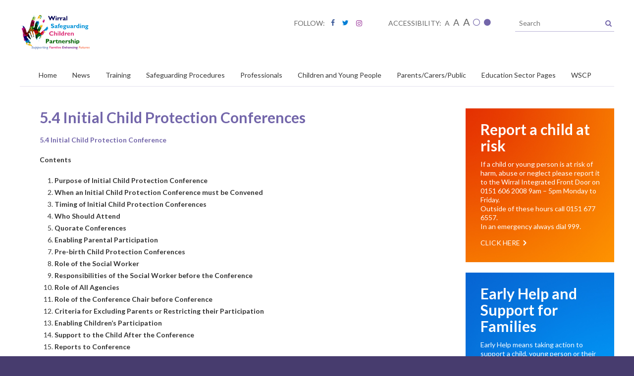

--- FILE ---
content_type: text/html; charset=UTF-8
request_url: https://www.wirralsafeguarding.co.uk/procedures/5-4-initial-child-protection-conferences-2/
body_size: 36367
content:

<!doctype html>
<!--[if IE 7]> <html lang="en-GB" class="no-js ie7"> <![endif]-->
<!--[if IE 8]> <html lang="en-GB" class="no-js ie8"> <![endif]-->
<!--[if IE 9]> <html lang="en-GB" class="no-js ie9"> <![endif]-->
<!--[if (gt IE 9)|!(IE)]><!--> <html class="no-js" lang="en-GB"> <!--<![endif]-->
    <head>
        <title>5.4 Initial Child Protection Conferences - Wirral Safeguarding Children Partnership</title>
		<meta charset="UTF-8">
			<meta name="viewport" content="width=device-width, initial-scale=1, maximum-scale=1, user-scalable=no">
				<link rel="alternate" href="https://www.wirralsafeguarding.co.uk/procedures/5-4-initial-child-protection-conferences-2/" hreflang="en-GB">
  		<link rel="shortcut icon" type="image/png" href="https://www.wirralsafeguarding.co.uk/wp-content/themes/wsbw-v2/favicon.png">
        <link rel="apple-touch-icon" href="https://www.wirralsafeguarding.co.uk/wp-content/themes/wsbw-v2/touch-icon-iphone.png">
        <link rel="apple-touch-icon" sizes="76x76" href="https://www.wirralsafeguarding.co.uk/wp-content/themes/wsbw-v2/touch-icon-ipad.png">
        <link rel="apple-touch-icon" sizes="120x120" href="https://www.wirralsafeguarding.co.uk/wp-content/themes/wsbw-v2/touch-icon-iphone-retina.png">
        <link rel="apple-touch-icon" sizes="152x152" href="https://www.wirralsafeguarding.co.uk/wp-content/themes/wsbw-v2/touch-icon-ipad-retina.png">
		<link href='https://fonts.googleapis.com/css?family=Lato:400,700,400italic,700italic' rel='stylesheet' type='text/css'>
		<link rel="stylesheet" href="https://www.wirralsafeguarding.co.uk/wp-content/themes/wsbw-v2/css/reset.css">
		<link rel="stylesheet" href="https://www.wirralsafeguarding.co.uk/wp-content/themes/wsbw-v2/css/style.css?v=1646315970">

		        <script src="https://www.wirralsafeguarding.co.uk/wp-content/themes/wsbw-v2/js/admin.js"></script>

		<link rel="stylesheet" href="//cdnjs.cloudflare.com/ajax/libs/fancybox/2.1.5/jquery.fancybox.min.css">
		<link rel="stylesheet" href="https://cdnjs.cloudflare.com/ajax/libs/font-awesome/4.7.0/css/font-awesome.min.css">
        <!--[if lte IE 8]><script src="https://www.wirralsafeguarding.co.uk/wp-content/themes/wsbw-v2/js/modernizr.js"></script><![endif]-->
        <meta name='robots' content='index, follow, max-image-preview:large, max-snippet:-1, max-video-preview:-1' />

	<!-- This site is optimized with the Yoast SEO plugin v26.8 - https://yoast.com/product/yoast-seo-wordpress/ -->
	<link rel="canonical" href="https://www.wirralsafeguarding.co.uk/procedures/5-4-initial-child-protection-conferences-2/" />
	<meta property="og:locale" content="en_GB" />
	<meta property="og:type" content="article" />
	<meta property="og:title" content="5.4 Initial Child Protection Conferences - Wirral Safeguarding Children Partnership" />
	<meta property="og:description" content="5.4 Initial Child Protection Conference Contents Purpose of Initial Child Protection Conference When an Initial Child Protection Conference must be Convened Timing of Initial Child Protection Conferences Who Should Attend Quorate Conferences Enabling Parental Participation Pre-birth Child Protection Conferences Role &hellip; Read more&hellip;" />
	<meta property="og:url" content="https://www.wirralsafeguarding.co.uk/procedures/5-4-initial-child-protection-conferences-2/" />
	<meta property="og:site_name" content="Wirral Safeguarding Children Partnership" />
	<meta property="article:publisher" content="http://www.facebook.com/WirralSafeguardingChildrenBoard" />
	<meta property="article:modified_time" content="2024-03-05T15:20:42+00:00" />
	<meta property="og:image" content="https://www.wirralsafeguarding.co.uk/wp-content/uploads/2017/10/WSCB-Logo.png" />
	<meta property="og:image:width" content="604" />
	<meta property="og:image:height" content="181" />
	<meta property="og:image:type" content="image/png" />
	<meta name="twitter:card" content="summary_large_image" />
	<meta name="twitter:site" content="@wirrallscb" />
	<meta name="twitter:label1" content="Estimated reading time" />
	<meta name="twitter:data1" content="45 minutes" />
	<script type="application/ld+json" class="yoast-schema-graph">{"@context":"https://schema.org","@graph":[{"@type":"WebPage","@id":"https://www.wirralsafeguarding.co.uk/procedures/5-4-initial-child-protection-conferences-2/","url":"https://www.wirralsafeguarding.co.uk/procedures/5-4-initial-child-protection-conferences-2/","name":"5.4 Initial Child Protection Conferences - Wirral Safeguarding Children Partnership","isPartOf":{"@id":"https://www.wirralsafeguarding.co.uk/#website"},"datePublished":"2017-10-26T07:33:25+00:00","dateModified":"2024-03-05T15:20:42+00:00","breadcrumb":{"@id":"https://www.wirralsafeguarding.co.uk/procedures/5-4-initial-child-protection-conferences-2/#breadcrumb"},"inLanguage":"en-GB","potentialAction":[{"@type":"ReadAction","target":["https://www.wirralsafeguarding.co.uk/procedures/5-4-initial-child-protection-conferences-2/"]}]},{"@type":"BreadcrumbList","@id":"https://www.wirralsafeguarding.co.uk/procedures/5-4-initial-child-protection-conferences-2/#breadcrumb","itemListElement":[{"@type":"ListItem","position":1,"name":"Home","item":"https://www.wirralsafeguarding.co.uk/"},{"@type":"ListItem","position":2,"name":"Safeguarding Procedures","item":"https://www.wirralsafeguarding.co.uk/procedures/"},{"@type":"ListItem","position":3,"name":"5.4 Initial Child Protection Conferences"}]},{"@type":"WebSite","@id":"https://www.wirralsafeguarding.co.uk/#website","url":"https://www.wirralsafeguarding.co.uk/","name":"Wirral Safeguarding Children Partnership","description":"Supporting families enhancing futures","potentialAction":[{"@type":"SearchAction","target":{"@type":"EntryPoint","urlTemplate":"https://www.wirralsafeguarding.co.uk/?s={search_term_string}"},"query-input":{"@type":"PropertyValueSpecification","valueRequired":true,"valueName":"search_term_string"}}],"inLanguage":"en-GB"}]}</script>
	<!-- / Yoast SEO plugin. -->


<link rel='dns-prefetch' href='//translate.google.com' />
<link rel="alternate" type="application/rss+xml" title="Wirral Safeguarding Children Partnership &raquo; Feed" href="https://www.wirralsafeguarding.co.uk/feed/" />
<link rel="alternate" type="application/rss+xml" title="Wirral Safeguarding Children Partnership &raquo; Comments Feed" href="https://www.wirralsafeguarding.co.uk/comments/feed/" />
<link rel="alternate" title="oEmbed (JSON)" type="application/json+oembed" href="https://www.wirralsafeguarding.co.uk/wp-json/oembed/1.0/embed?url=https%3A%2F%2Fwww.wirralsafeguarding.co.uk%2Fprocedures%2F5-4-initial-child-protection-conferences-2%2F" />
<link rel="alternate" title="oEmbed (XML)" type="text/xml+oembed" href="https://www.wirralsafeguarding.co.uk/wp-json/oembed/1.0/embed?url=https%3A%2F%2Fwww.wirralsafeguarding.co.uk%2Fprocedures%2F5-4-initial-child-protection-conferences-2%2F&#038;format=xml" />
<style id='wp-img-auto-sizes-contain-inline-css' type='text/css'>
img:is([sizes=auto i],[sizes^="auto," i]){contain-intrinsic-size:3000px 1500px}
/*# sourceURL=wp-img-auto-sizes-contain-inline-css */
</style>
<link rel='stylesheet' id='formidable-css' href='https://www.wirralsafeguarding.co.uk/wp-content/plugins/formidable/css/formidableforms.css?ver=120656' type='text/css' media='all' />
<style id='wp-emoji-styles-inline-css' type='text/css'>

	img.wp-smiley, img.emoji {
		display: inline !important;
		border: none !important;
		box-shadow: none !important;
		height: 1em !important;
		width: 1em !important;
		margin: 0 0.07em !important;
		vertical-align: -0.1em !important;
		background: none !important;
		padding: 0 !important;
	}
/*# sourceURL=wp-emoji-styles-inline-css */
</style>
<style id='wp-block-library-inline-css' type='text/css'>
:root{--wp-block-synced-color:#7a00df;--wp-block-synced-color--rgb:122,0,223;--wp-bound-block-color:var(--wp-block-synced-color);--wp-editor-canvas-background:#ddd;--wp-admin-theme-color:#007cba;--wp-admin-theme-color--rgb:0,124,186;--wp-admin-theme-color-darker-10:#006ba1;--wp-admin-theme-color-darker-10--rgb:0,107,160.5;--wp-admin-theme-color-darker-20:#005a87;--wp-admin-theme-color-darker-20--rgb:0,90,135;--wp-admin-border-width-focus:2px}@media (min-resolution:192dpi){:root{--wp-admin-border-width-focus:1.5px}}.wp-element-button{cursor:pointer}:root .has-very-light-gray-background-color{background-color:#eee}:root .has-very-dark-gray-background-color{background-color:#313131}:root .has-very-light-gray-color{color:#eee}:root .has-very-dark-gray-color{color:#313131}:root .has-vivid-green-cyan-to-vivid-cyan-blue-gradient-background{background:linear-gradient(135deg,#00d084,#0693e3)}:root .has-purple-crush-gradient-background{background:linear-gradient(135deg,#34e2e4,#4721fb 50%,#ab1dfe)}:root .has-hazy-dawn-gradient-background{background:linear-gradient(135deg,#faaca8,#dad0ec)}:root .has-subdued-olive-gradient-background{background:linear-gradient(135deg,#fafae1,#67a671)}:root .has-atomic-cream-gradient-background{background:linear-gradient(135deg,#fdd79a,#004a59)}:root .has-nightshade-gradient-background{background:linear-gradient(135deg,#330968,#31cdcf)}:root .has-midnight-gradient-background{background:linear-gradient(135deg,#020381,#2874fc)}:root{--wp--preset--font-size--normal:16px;--wp--preset--font-size--huge:42px}.has-regular-font-size{font-size:1em}.has-larger-font-size{font-size:2.625em}.has-normal-font-size{font-size:var(--wp--preset--font-size--normal)}.has-huge-font-size{font-size:var(--wp--preset--font-size--huge)}.has-text-align-center{text-align:center}.has-text-align-left{text-align:left}.has-text-align-right{text-align:right}.has-fit-text{white-space:nowrap!important}#end-resizable-editor-section{display:none}.aligncenter{clear:both}.items-justified-left{justify-content:flex-start}.items-justified-center{justify-content:center}.items-justified-right{justify-content:flex-end}.items-justified-space-between{justify-content:space-between}.screen-reader-text{border:0;clip-path:inset(50%);height:1px;margin:-1px;overflow:hidden;padding:0;position:absolute;width:1px;word-wrap:normal!important}.screen-reader-text:focus{background-color:#ddd;clip-path:none;color:#444;display:block;font-size:1em;height:auto;left:5px;line-height:normal;padding:15px 23px 14px;text-decoration:none;top:5px;width:auto;z-index:100000}html :where(.has-border-color){border-style:solid}html :where([style*=border-top-color]){border-top-style:solid}html :where([style*=border-right-color]){border-right-style:solid}html :where([style*=border-bottom-color]){border-bottom-style:solid}html :where([style*=border-left-color]){border-left-style:solid}html :where([style*=border-width]){border-style:solid}html :where([style*=border-top-width]){border-top-style:solid}html :where([style*=border-right-width]){border-right-style:solid}html :where([style*=border-bottom-width]){border-bottom-style:solid}html :where([style*=border-left-width]){border-left-style:solid}html :where(img[class*=wp-image-]){height:auto;max-width:100%}:where(figure){margin:0 0 1em}html :where(.is-position-sticky){--wp-admin--admin-bar--position-offset:var(--wp-admin--admin-bar--height,0px)}@media screen and (max-width:600px){html :where(.is-position-sticky){--wp-admin--admin-bar--position-offset:0px}}

/*# sourceURL=wp-block-library-inline-css */
</style><style id='global-styles-inline-css' type='text/css'>
:root{--wp--preset--aspect-ratio--square: 1;--wp--preset--aspect-ratio--4-3: 4/3;--wp--preset--aspect-ratio--3-4: 3/4;--wp--preset--aspect-ratio--3-2: 3/2;--wp--preset--aspect-ratio--2-3: 2/3;--wp--preset--aspect-ratio--16-9: 16/9;--wp--preset--aspect-ratio--9-16: 9/16;--wp--preset--color--black: #000000;--wp--preset--color--cyan-bluish-gray: #abb8c3;--wp--preset--color--white: #ffffff;--wp--preset--color--pale-pink: #f78da7;--wp--preset--color--vivid-red: #cf2e2e;--wp--preset--color--luminous-vivid-orange: #ff6900;--wp--preset--color--luminous-vivid-amber: #fcb900;--wp--preset--color--light-green-cyan: #7bdcb5;--wp--preset--color--vivid-green-cyan: #00d084;--wp--preset--color--pale-cyan-blue: #8ed1fc;--wp--preset--color--vivid-cyan-blue: #0693e3;--wp--preset--color--vivid-purple: #9b51e0;--wp--preset--gradient--vivid-cyan-blue-to-vivid-purple: linear-gradient(135deg,rgb(6,147,227) 0%,rgb(155,81,224) 100%);--wp--preset--gradient--light-green-cyan-to-vivid-green-cyan: linear-gradient(135deg,rgb(122,220,180) 0%,rgb(0,208,130) 100%);--wp--preset--gradient--luminous-vivid-amber-to-luminous-vivid-orange: linear-gradient(135deg,rgb(252,185,0) 0%,rgb(255,105,0) 100%);--wp--preset--gradient--luminous-vivid-orange-to-vivid-red: linear-gradient(135deg,rgb(255,105,0) 0%,rgb(207,46,46) 100%);--wp--preset--gradient--very-light-gray-to-cyan-bluish-gray: linear-gradient(135deg,rgb(238,238,238) 0%,rgb(169,184,195) 100%);--wp--preset--gradient--cool-to-warm-spectrum: linear-gradient(135deg,rgb(74,234,220) 0%,rgb(151,120,209) 20%,rgb(207,42,186) 40%,rgb(238,44,130) 60%,rgb(251,105,98) 80%,rgb(254,248,76) 100%);--wp--preset--gradient--blush-light-purple: linear-gradient(135deg,rgb(255,206,236) 0%,rgb(152,150,240) 100%);--wp--preset--gradient--blush-bordeaux: linear-gradient(135deg,rgb(254,205,165) 0%,rgb(254,45,45) 50%,rgb(107,0,62) 100%);--wp--preset--gradient--luminous-dusk: linear-gradient(135deg,rgb(255,203,112) 0%,rgb(199,81,192) 50%,rgb(65,88,208) 100%);--wp--preset--gradient--pale-ocean: linear-gradient(135deg,rgb(255,245,203) 0%,rgb(182,227,212) 50%,rgb(51,167,181) 100%);--wp--preset--gradient--electric-grass: linear-gradient(135deg,rgb(202,248,128) 0%,rgb(113,206,126) 100%);--wp--preset--gradient--midnight: linear-gradient(135deg,rgb(2,3,129) 0%,rgb(40,116,252) 100%);--wp--preset--font-size--small: 13px;--wp--preset--font-size--medium: 20px;--wp--preset--font-size--large: 36px;--wp--preset--font-size--x-large: 42px;--wp--preset--spacing--20: 0.44rem;--wp--preset--spacing--30: 0.67rem;--wp--preset--spacing--40: 1rem;--wp--preset--spacing--50: 1.5rem;--wp--preset--spacing--60: 2.25rem;--wp--preset--spacing--70: 3.38rem;--wp--preset--spacing--80: 5.06rem;--wp--preset--shadow--natural: 6px 6px 9px rgba(0, 0, 0, 0.2);--wp--preset--shadow--deep: 12px 12px 50px rgba(0, 0, 0, 0.4);--wp--preset--shadow--sharp: 6px 6px 0px rgba(0, 0, 0, 0.2);--wp--preset--shadow--outlined: 6px 6px 0px -3px rgb(255, 255, 255), 6px 6px rgb(0, 0, 0);--wp--preset--shadow--crisp: 6px 6px 0px rgb(0, 0, 0);}:where(.is-layout-flex){gap: 0.5em;}:where(.is-layout-grid){gap: 0.5em;}body .is-layout-flex{display: flex;}.is-layout-flex{flex-wrap: wrap;align-items: center;}.is-layout-flex > :is(*, div){margin: 0;}body .is-layout-grid{display: grid;}.is-layout-grid > :is(*, div){margin: 0;}:where(.wp-block-columns.is-layout-flex){gap: 2em;}:where(.wp-block-columns.is-layout-grid){gap: 2em;}:where(.wp-block-post-template.is-layout-flex){gap: 1.25em;}:where(.wp-block-post-template.is-layout-grid){gap: 1.25em;}.has-black-color{color: var(--wp--preset--color--black) !important;}.has-cyan-bluish-gray-color{color: var(--wp--preset--color--cyan-bluish-gray) !important;}.has-white-color{color: var(--wp--preset--color--white) !important;}.has-pale-pink-color{color: var(--wp--preset--color--pale-pink) !important;}.has-vivid-red-color{color: var(--wp--preset--color--vivid-red) !important;}.has-luminous-vivid-orange-color{color: var(--wp--preset--color--luminous-vivid-orange) !important;}.has-luminous-vivid-amber-color{color: var(--wp--preset--color--luminous-vivid-amber) !important;}.has-light-green-cyan-color{color: var(--wp--preset--color--light-green-cyan) !important;}.has-vivid-green-cyan-color{color: var(--wp--preset--color--vivid-green-cyan) !important;}.has-pale-cyan-blue-color{color: var(--wp--preset--color--pale-cyan-blue) !important;}.has-vivid-cyan-blue-color{color: var(--wp--preset--color--vivid-cyan-blue) !important;}.has-vivid-purple-color{color: var(--wp--preset--color--vivid-purple) !important;}.has-black-background-color{background-color: var(--wp--preset--color--black) !important;}.has-cyan-bluish-gray-background-color{background-color: var(--wp--preset--color--cyan-bluish-gray) !important;}.has-white-background-color{background-color: var(--wp--preset--color--white) !important;}.has-pale-pink-background-color{background-color: var(--wp--preset--color--pale-pink) !important;}.has-vivid-red-background-color{background-color: var(--wp--preset--color--vivid-red) !important;}.has-luminous-vivid-orange-background-color{background-color: var(--wp--preset--color--luminous-vivid-orange) !important;}.has-luminous-vivid-amber-background-color{background-color: var(--wp--preset--color--luminous-vivid-amber) !important;}.has-light-green-cyan-background-color{background-color: var(--wp--preset--color--light-green-cyan) !important;}.has-vivid-green-cyan-background-color{background-color: var(--wp--preset--color--vivid-green-cyan) !important;}.has-pale-cyan-blue-background-color{background-color: var(--wp--preset--color--pale-cyan-blue) !important;}.has-vivid-cyan-blue-background-color{background-color: var(--wp--preset--color--vivid-cyan-blue) !important;}.has-vivid-purple-background-color{background-color: var(--wp--preset--color--vivid-purple) !important;}.has-black-border-color{border-color: var(--wp--preset--color--black) !important;}.has-cyan-bluish-gray-border-color{border-color: var(--wp--preset--color--cyan-bluish-gray) !important;}.has-white-border-color{border-color: var(--wp--preset--color--white) !important;}.has-pale-pink-border-color{border-color: var(--wp--preset--color--pale-pink) !important;}.has-vivid-red-border-color{border-color: var(--wp--preset--color--vivid-red) !important;}.has-luminous-vivid-orange-border-color{border-color: var(--wp--preset--color--luminous-vivid-orange) !important;}.has-luminous-vivid-amber-border-color{border-color: var(--wp--preset--color--luminous-vivid-amber) !important;}.has-light-green-cyan-border-color{border-color: var(--wp--preset--color--light-green-cyan) !important;}.has-vivid-green-cyan-border-color{border-color: var(--wp--preset--color--vivid-green-cyan) !important;}.has-pale-cyan-blue-border-color{border-color: var(--wp--preset--color--pale-cyan-blue) !important;}.has-vivid-cyan-blue-border-color{border-color: var(--wp--preset--color--vivid-cyan-blue) !important;}.has-vivid-purple-border-color{border-color: var(--wp--preset--color--vivid-purple) !important;}.has-vivid-cyan-blue-to-vivid-purple-gradient-background{background: var(--wp--preset--gradient--vivid-cyan-blue-to-vivid-purple) !important;}.has-light-green-cyan-to-vivid-green-cyan-gradient-background{background: var(--wp--preset--gradient--light-green-cyan-to-vivid-green-cyan) !important;}.has-luminous-vivid-amber-to-luminous-vivid-orange-gradient-background{background: var(--wp--preset--gradient--luminous-vivid-amber-to-luminous-vivid-orange) !important;}.has-luminous-vivid-orange-to-vivid-red-gradient-background{background: var(--wp--preset--gradient--luminous-vivid-orange-to-vivid-red) !important;}.has-very-light-gray-to-cyan-bluish-gray-gradient-background{background: var(--wp--preset--gradient--very-light-gray-to-cyan-bluish-gray) !important;}.has-cool-to-warm-spectrum-gradient-background{background: var(--wp--preset--gradient--cool-to-warm-spectrum) !important;}.has-blush-light-purple-gradient-background{background: var(--wp--preset--gradient--blush-light-purple) !important;}.has-blush-bordeaux-gradient-background{background: var(--wp--preset--gradient--blush-bordeaux) !important;}.has-luminous-dusk-gradient-background{background: var(--wp--preset--gradient--luminous-dusk) !important;}.has-pale-ocean-gradient-background{background: var(--wp--preset--gradient--pale-ocean) !important;}.has-electric-grass-gradient-background{background: var(--wp--preset--gradient--electric-grass) !important;}.has-midnight-gradient-background{background: var(--wp--preset--gradient--midnight) !important;}.has-small-font-size{font-size: var(--wp--preset--font-size--small) !important;}.has-medium-font-size{font-size: var(--wp--preset--font-size--medium) !important;}.has-large-font-size{font-size: var(--wp--preset--font-size--large) !important;}.has-x-large-font-size{font-size: var(--wp--preset--font-size--x-large) !important;}
/*# sourceURL=global-styles-inline-css */
</style>

<style id='classic-theme-styles-inline-css' type='text/css'>
/*! This file is auto-generated */
.wp-block-button__link{color:#fff;background-color:#32373c;border-radius:9999px;box-shadow:none;text-decoration:none;padding:calc(.667em + 2px) calc(1.333em + 2px);font-size:1.125em}.wp-block-file__button{background:#32373c;color:#fff;text-decoration:none}
/*# sourceURL=/wp-includes/css/classic-themes.min.css */
</style>
<link rel='stylesheet' id='cookie-law-info-css' href='https://www.wirralsafeguarding.co.uk/wp-content/plugins/cookie-law-info/legacy/public/css/cookie-law-info-public.css?ver=3.3.9.1' type='text/css' media='all' />
<link rel='stylesheet' id='cookie-law-info-gdpr-css' href='https://www.wirralsafeguarding.co.uk/wp-content/plugins/cookie-law-info/legacy/public/css/cookie-law-info-gdpr.css?ver=3.3.9.1' type='text/css' media='all' />
<link rel='stylesheet' id='ctf_styles-css' href='https://www.wirralsafeguarding.co.uk/wp-content/plugins/custom-twitter-feeds/css/ctf-styles.min.css?ver=2.3.1' type='text/css' media='all' />
<link rel='stylesheet' id='google-language-translator-css' href='https://www.wirralsafeguarding.co.uk/wp-content/plugins/google-language-translator/css/style.css?ver=6.0.20' type='text/css' media='' />
<link rel='stylesheet' id='glt-toolbar-styles-css' href='https://www.wirralsafeguarding.co.uk/wp-content/plugins/google-language-translator/css/toolbar.css?ver=6.0.20' type='text/css' media='' />
<link rel='stylesheet' id='UserAccessManagerLoginForm-css' href='https://www.wirralsafeguarding.co.uk/wp-content/plugins/user-access-manager/assets/css/uamLoginForm.css?ver=2.2.25' type='text/css' media='screen' />
<link rel='stylesheet' id='wp-pagenavi-css' href='https://www.wirralsafeguarding.co.uk/wp-content/plugins/wp-pagenavi/pagenavi-css.css?ver=2.70' type='text/css' media='all' />
<script type="text/javascript" src="https://www.wirralsafeguarding.co.uk/wp-includes/js/jquery/jquery.min.js?ver=3.7.1" id="jquery-core-js"></script>
<script type="text/javascript" src="https://www.wirralsafeguarding.co.uk/wp-includes/js/jquery/jquery-migrate.min.js?ver=3.4.1" id="jquery-migrate-js"></script>
<script type="text/javascript" id="cookie-law-info-js-extra">
/* <![CDATA[ */
var Cli_Data = {"nn_cookie_ids":[],"cookielist":[],"non_necessary_cookies":[],"ccpaEnabled":"","ccpaRegionBased":"","ccpaBarEnabled":"","strictlyEnabled":["necessary","obligatoire"],"ccpaType":"gdpr","js_blocking":"1","custom_integration":"","triggerDomRefresh":"","secure_cookies":""};
var cli_cookiebar_settings = {"animate_speed_hide":"500","animate_speed_show":"500","background":"#FFF","border":"#b1a6a6c2","border_on":"","button_1_button_colour":"#61a229","button_1_button_hover":"#4e8221","button_1_link_colour":"#fff","button_1_as_button":"1","button_1_new_win":"","button_2_button_colour":"#333","button_2_button_hover":"#292929","button_2_link_colour":"#444","button_2_as_button":"","button_2_hidebar":"","button_3_button_colour":"#dedfe0","button_3_button_hover":"#b2b2b3","button_3_link_colour":"#333333","button_3_as_button":"1","button_3_new_win":"","button_4_button_colour":"#dedfe0","button_4_button_hover":"#b2b2b3","button_4_link_colour":"#333333","button_4_as_button":"1","button_7_button_colour":"#61a229","button_7_button_hover":"#4e8221","button_7_link_colour":"#fff","button_7_as_button":"1","button_7_new_win":"","font_family":"inherit","header_fix":"","notify_animate_hide":"1","notify_animate_show":"","notify_div_id":"#cookie-law-info-bar","notify_position_horizontal":"right","notify_position_vertical":"bottom","scroll_close":"","scroll_close_reload":"","accept_close_reload":"","reject_close_reload":"","showagain_tab":"","showagain_background":"#fff","showagain_border":"#000","showagain_div_id":"#cookie-law-info-again","showagain_x_position":"100px","text":"#333333","show_once_yn":"","show_once":"10000","logging_on":"","as_popup":"","popup_overlay":"1","bar_heading_text":"","cookie_bar_as":"banner","popup_showagain_position":"bottom-right","widget_position":"left"};
var log_object = {"ajax_url":"https://www.wirralsafeguarding.co.uk/wp-admin/admin-ajax.php"};
//# sourceURL=cookie-law-info-js-extra
/* ]]> */
</script>
<script type="text/javascript" src="https://www.wirralsafeguarding.co.uk/wp-content/plugins/cookie-law-info/legacy/public/js/cookie-law-info-public.js?ver=3.3.9.1" id="cookie-law-info-js"></script>
<script type="text/javascript" id="3d-flip-book-client-locale-loader-js-extra">
/* <![CDATA[ */
var FB3D_CLIENT_LOCALE = {"ajaxurl":"https://www.wirralsafeguarding.co.uk/wp-admin/admin-ajax.php","dictionary":{"Table of contents":"Table of contents","Close":"Close","Bookmarks":"Bookmarks","Thumbnails":"Thumbnails","Search":"Search","Share":"Share","Facebook":"Facebook","Twitter":"Twitter","Email":"Email","Play":"Play","Previous page":"Previous page","Next page":"Next page","Zoom in":"Zoom in","Zoom out":"Zoom out","Fit view":"Fit view","Auto play":"Auto play","Full screen":"Full screen","More":"More","Smart pan":"Smart pan","Single page":"Single page","Sounds":"Sounds","Stats":"Stats","Print":"Print","Download":"Download","Goto first page":"Goto first page","Goto last page":"Goto last page"},"images":"https://www.wirralsafeguarding.co.uk/wp-content/plugins/interactive-3d-flipbook-powered-physics-engine/assets/images/","jsData":{"urls":[],"posts":{"ids_mis":[],"ids":[]},"pages":[],"firstPages":[],"bookCtrlProps":[],"bookTemplates":[]},"key":"3d-flip-book","pdfJS":{"pdfJsLib":"https://www.wirralsafeguarding.co.uk/wp-content/plugins/interactive-3d-flipbook-powered-physics-engine/assets/js/pdf.min.js?ver=4.3.136","pdfJsWorker":"https://www.wirralsafeguarding.co.uk/wp-content/plugins/interactive-3d-flipbook-powered-physics-engine/assets/js/pdf.worker.js?ver=4.3.136","stablePdfJsLib":"https://www.wirralsafeguarding.co.uk/wp-content/plugins/interactive-3d-flipbook-powered-physics-engine/assets/js/stable/pdf.min.js?ver=2.5.207","stablePdfJsWorker":"https://www.wirralsafeguarding.co.uk/wp-content/plugins/interactive-3d-flipbook-powered-physics-engine/assets/js/stable/pdf.worker.js?ver=2.5.207","pdfJsCMapUrl":"https://www.wirralsafeguarding.co.uk/wp-content/plugins/interactive-3d-flipbook-powered-physics-engine/assets/cmaps/"},"cacheurl":"https://www.wirralsafeguarding.co.uk/wp-content/uploads/3d-flip-book/cache/","pluginsurl":"https://www.wirralsafeguarding.co.uk/wp-content/plugins/","pluginurl":"https://www.wirralsafeguarding.co.uk/wp-content/plugins/interactive-3d-flipbook-powered-physics-engine/","thumbnailSize":{"width":"186","height":"186"},"version":"1.16.17"};
//# sourceURL=3d-flip-book-client-locale-loader-js-extra
/* ]]> */
</script>
<script type="text/javascript" src="https://www.wirralsafeguarding.co.uk/wp-content/plugins/interactive-3d-flipbook-powered-physics-engine/assets/js/client-locale-loader.js?ver=1.16.17" id="3d-flip-book-client-locale-loader-js" async="async" data-wp-strategy="async"></script>
<link rel="https://api.w.org/" href="https://www.wirralsafeguarding.co.uk/wp-json/" /><link rel="alternate" title="JSON" type="application/json" href="https://www.wirralsafeguarding.co.uk/wp-json/wp/v2/pages/6007" /><link rel="EditURI" type="application/rsd+xml" title="RSD" href="https://www.wirralsafeguarding.co.uk/xmlrpc.php?rsd" />
<meta name="generator" content="WordPress 6.9" />
<link rel='shortlink' href='https://www.wirralsafeguarding.co.uk/?p=6007' />
<style>p.hello{font-size:12px;color:darkgray;}#google_language_translator,#flags{text-align:left;}#google_language_translator{clear:both;}#flags{width:165px;}#flags a{display:inline-block;margin-right:2px;}#google_language_translator{width:auto!important;}div.skiptranslate.goog-te-gadget{display:inline!important;}.goog-tooltip{display: none!important;}.goog-tooltip:hover{display: none!important;}.goog-text-highlight{background-color:transparent!important;border:none!important;box-shadow:none!important;}#google_language_translator select.goog-te-combo{color:#32373c;}#google_language_translator{color:transparent;}body{top:0px!important;}#goog-gt-{display:none!important;}font font{background-color:transparent!important;box-shadow:none!important;position:initial!important;}#glt-translate-trigger{left:20px;right:auto;}#glt-translate-trigger > span{color:#ffffff;}#glt-translate-trigger{background:#f89406;}.goog-te-gadget .goog-te-combo{width:100%;}</style><script>document.documentElement.className += " js";</script>
<!-- Analytics by WP Statistics - https://wp-statistics.com -->
<link rel="icon" href="https://www.wirralsafeguarding.co.uk/wp-content/uploads/2024/01/cropped-New-WSCP-Logo-32x32.png" sizes="32x32" />
<link rel="icon" href="https://www.wirralsafeguarding.co.uk/wp-content/uploads/2024/01/cropped-New-WSCP-Logo-192x192.png" sizes="192x192" />
<link rel="apple-touch-icon" href="https://www.wirralsafeguarding.co.uk/wp-content/uploads/2024/01/cropped-New-WSCP-Logo-180x180.png" />
<meta name="msapplication-TileImage" content="https://www.wirralsafeguarding.co.uk/wp-content/uploads/2024/01/cropped-New-WSCP-Logo-270x270.png" />
	<link rel='stylesheet' id='cookie-law-info-table-css' href='https://www.wirralsafeguarding.co.uk/wp-content/plugins/cookie-law-info/legacy/public/css/cookie-law-info-table.css?ver=3.3.9.1' type='text/css' media='all' />
</head>
	<body class="wp-singular page-template-default page page-id-6007 page-child parent-pageid-19 wp-theme-wsbw-v2 logged-out">
    	<div id="container" class="clearfix">
        	<div class="header-container clearfix">
                <header class="clearfix">
                    <div class="container clearfix">

                        <div class="logo">
                            <a href="https://www.wirralsafeguarding.co.uk">
                                <!--<img src="https://www.wirralsafeguarding.co.uk/wp-content/themes/wsbw-v2/images/logo.png" alt="Wirral Safeguarding Children Partnership"/>-->
                                <img src="https://www.wirralsafeguarding.co.uk/wp-content/themes/wsbw-v2/images/logo-masa.png" alt="Wirral Safeguarding Children Partnership"/>
                                <span class="visuallyhidden">Wirral Safeguarding Children Partnership</span>
                            </a>
                        </div>

                        <div class="header-right clearfix">

                            <div class="social clearfix">
                                <span>Follow:</span>
																	<a class="facebook" href="https://www.facebook.com/WirralSafeguardingChildrenPartnership" target="_blank"><i class="icon-facebook"></i><span>Facebook</span></a>
                                																	<a class="twitter" href="https://twitter.com/WirralSCP" target="_blank"><i class="icon-twitter"></i><span>Twitter</span></a>
                                																	<a class="instagram last-item" href="https://www.instagram.com/_WSCP/" target="_blank"><i class="fa fa-instagram" aria-hidden="true"></i></a>
                                                            </div><!--.social-->

                            <div class="accessibility clearfix">
                                <span>Accessibility:</span>
                                <a class="small" href="?normal">A</a>
                                <a class="medium" href="?medium">A</a>
                                <a class="large" href="?large">A</a>
                                <a class="regular" href="?colour"><i class="icon-circle-thin"></i><span>Colour</span></a>
                                <a class="black-and-white" href="?black"><i class="icon-circle"></i><span>Black and White</span></a>
                            </div><!--.accessibility-->

                            <div class="mobile-search search clearfix">
                                <form method="get" action="https://www.wirralsafeguarding.co.uk/" class="clearfix">
                                    <dl>
                                        <dt></dt>
                                        <dd><label for="s">Search</label><input type="text" value="" name="s"></dd>
                                    </dl>
                                    <button type="submit"><i class="icon-search"></i></button>
                                </form>
                            </div><!--.search-->

                            <div class="search clearfix">
                            	<span class="bg"></span>
                                <form method="get" action="https://www.wirralsafeguarding.co.uk/" class="clearfix">
                                    <dl>
                                        <dt></dt>
                                        <dd><label for="s">Search</label><input type="text" placeholder="Search" name="s"></dd>
                                    </dl>
                                    <button type="submit"><i class="icon-search"></i><span>Submit</span></button>
                                </form>
                            </div><!--.search-->
                        </div><!--.header-right-->

                        <div class="responsive-nav-toggle">
                            <span class="icon-menu"></span>
                            <strong>Menu</strong>
                        </div><!--.responsive-nav-toggle-->

                        <nav class="clearfix">
                            <ul id="menu-main-menu" class="main-menu clearfix"><li id="menu-item-57" class="menu-item menu-item-type-post_type menu-item-object-page menu-item-home menu-item-57"><a href="https://www.wirralsafeguarding.co.uk/">Home</a></li>
<li id="menu-item-61" class="menu-item menu-item-type-post_type menu-item-object-page menu-item-61"><a href="https://www.wirralsafeguarding.co.uk/news/">News</a></li>
<li id="menu-item-66" class="menu-item menu-item-type-post_type menu-item-object-page menu-item-66"><a href="https://www.wirralsafeguarding.co.uk/training/">Training</a></li>
<li id="menu-item-63" class="menu-item menu-item-type-post_type menu-item-object-page current-page-ancestor menu-item-63"><a href="https://www.wirralsafeguarding.co.uk/procedures/">Safeguarding Procedures</a></li>
<li id="menu-item-64" class="menu-item menu-item-type-post_type menu-item-object-page menu-item-64"><a href="https://www.wirralsafeguarding.co.uk/professionals/">Professionals</a></li>
<li id="menu-item-58" class="menu-item menu-item-type-post_type menu-item-object-page menu-item-58"><a href="https://www.wirralsafeguarding.co.uk/childrenyoung-people/">Children and Young People</a></li>
<li id="menu-item-229" class="menu-item menu-item-type-post_type menu-item-object-page menu-item-229"><a href="https://www.wirralsafeguarding.co.uk/parents-and-carers/">Parents/Carers/Public</a></li>
<li id="menu-item-59" class="menu-item menu-item-type-post_type menu-item-object-page menu-item-59"><a href="https://www.wirralsafeguarding.co.uk/schools/">Education Sector Pages</a></li>
<li id="menu-item-65" class="menu-item menu-item-type-post_type menu-item-object-page menu-item-65"><a href="https://www.wirralsafeguarding.co.uk/the-partnership/">WSCP</a></li>
</ul>                            <div id="responsive-nav" class="clearfix">
                                <div class="responsive-nav-inner container clearfix">
                                    <ul id="menu-main-menu-1" class="responsive-nav-menu"><li class="menu-item menu-item-type-post_type menu-item-object-page menu-item-home menu-item-57"><a href="https://www.wirralsafeguarding.co.uk/">Home</a></li>
<li class="menu-item menu-item-type-post_type menu-item-object-page menu-item-61"><a href="https://www.wirralsafeguarding.co.uk/news/">News</a></li>
<li class="menu-item menu-item-type-post_type menu-item-object-page menu-item-66"><a href="https://www.wirralsafeguarding.co.uk/training/">Training</a></li>
<li class="menu-item menu-item-type-post_type menu-item-object-page current-page-ancestor menu-item-63"><a href="https://www.wirralsafeguarding.co.uk/procedures/">Safeguarding Procedures</a></li>
<li class="menu-item menu-item-type-post_type menu-item-object-page menu-item-64"><a href="https://www.wirralsafeguarding.co.uk/professionals/">Professionals</a></li>
<li class="menu-item menu-item-type-post_type menu-item-object-page menu-item-58"><a href="https://www.wirralsafeguarding.co.uk/childrenyoung-people/">Children and Young People</a></li>
<li class="menu-item menu-item-type-post_type menu-item-object-page menu-item-229"><a href="https://www.wirralsafeguarding.co.uk/parents-and-carers/">Parents/Carers/Public</a></li>
<li class="menu-item menu-item-type-post_type menu-item-object-page menu-item-59"><a href="https://www.wirralsafeguarding.co.uk/schools/">Education Sector Pages</a></li>
<li class="menu-item menu-item-type-post_type menu-item-object-page menu-item-65"><a href="https://www.wirralsafeguarding.co.uk/the-partnership/">WSCP</a></li>
</ul>                                </div><!--.container-->
                            </div><!--#responsive-nav-->
                        </nav>

                    </div><!--.container-->
                </header>
            </div><!--.header-container-->	<div id="content" class="clearfix">
		<div class="container clearfix">
            <article>
                					                
                    <div class="article-inner">
                        <h1>5.4 Initial Child Protection Conferences</h1>
                        <p><a href="https://www.wirralsafeguarding.co.uk/wp-content/uploads/2024/03/5.4-Initial-Child-Protection-Conference-.pdf">5.4 Initial Child Protection Conference</a></p>
<p><strong>Contents </strong></p>
<ol>
<li><strong>Purpose of Initial Child Protection Conference</strong></li>
<li><strong>When an Initial Child Protection Conference must be Convened</strong></li>
<li><strong>Timing of Initial Child Protection Conferences</strong></li>
<li><strong>Who Should Attend</strong></li>
<li><strong>Quorate Conferences</strong></li>
<li><b><strong>Enabling Parental Participation</strong></b></li>
<li><b>Pre-birth Child Protection Conferences</b></li>
<li><strong>Role of the Social Worker</strong></li>
<li><strong>Responsibilities of the Social Worker before the Conference</strong></li>
<li><strong>Role of All Agencies</strong></li>
<li><strong>Role of the Conference Chair before Conference</strong></li>
<li><strong>Criteria for Excluding Parents or Restricting their Participation</strong></li>
<li><strong>Enabling Children&#8217;s Participation</strong></li>
<li><strong>Support to the Child After the Conference</strong></li>
<li><strong>Reports to Conference</strong></li>
<li><strong>Responsibilities of Other Professionals</strong></li>
<li><strong>The Decision Making Process</strong></li>
<li><strong>Categories of Abuse or Neglect</strong></li>
<li><strong>If a Child Requires a Child Protection Plan</strong></li>
<li><strong>Quality Assurance</strong></li>
<li><strong>Complaints and Representations</strong></li>
<li><strong>Record Keeping of Child Protection Conferences</strong></li>
<li><strong>Decision Letter </strong></li>
<li><strong>Leaflets for Parents, Carers, Children and Young People</strong></li>
</ol>
<p>&nbsp;</p>
<ol>
<li><strong>Purpose of Initial Child Protection Conference</strong></li>
</ol>
<table width="95%">
<tbody>
<tr>
<td width="2%">1.1</td>
<td width="98%">The Initial Child Protection Conference brings together family members, the child (when appropriate), supporters / advocates and those professionals most involved with the child and family to share and assess information following a Section 47 Enquiry and to formulate an agreed plan of management and services, with the child&#8217;s safety and welfare as its paramount aim.</td>
</tr>
<tr>
<td>1.2</td>
<td>Within this, the tasks are to:</p>
<ul>
<li>Share and evaluate information in an inter-agency setting about the family history, child&#8217;s health, development and functioning and the parent / carer&#8217;s capacity to ensure the child&#8217;s safety and promote their well-being;</li>
<li>Consider the evidence and form a view about the likelihood of the child suffering Significant Harm in the future and decide whether the child is at continuing risk of Significant Harm;</li>
<li>Make a decision about whether the child/ren should be the subject of a Child Protection Plan;</li>
<li>Devise an agreed outline inter-agency Child Protection Plan using the agreed template to safeguard the child/ren and promote her/his welfare in order to decide how that action will be taken forward and with what intended child focused outcomes and time-scales. The plan will be recorded on Liquid Logic;</li>
<li>Nominate a Lead Social Worker, to develop, co-ordinate and implement the Child Protection Plan;</li>
<li>Identify the membership of the multi-agency Core Group to develop and monitor the Child Protection Plan;</li>
<li>Set the date for the first Core Group meeting to take place within 10 working days of the Conference;</li>
<li>Set the date for the Child Protection Review Conference;</li>
<li>If a Child Protection Plan is not required but the child is considered to be a Child in Need, recommend, subject to the family&#8217;s views and consent, that services are provided to promote the child&#8217;s health and development and/or to complete the Social Work Assessment of Needs and Strengths. The date of the first Child in Need meeting will be set at the Conference.</li>
</ul>
</td>
</tr>
</tbody>
</table>
<ol start="2">
<li><strong> When an Initial Child Protection Conference must be Convened </strong></li>
</ol>
<table width="95%">
<tbody>
<tr>
<td width="2%">2.1</td>
<td width="98%">An Initial Child Protection Conference must be convened when it is believed that a child is suffering or likely to suffer Significant Harm.</td>
</tr>
<tr>
<td>2.2</td>
<td>The conference must consider all the children in the household, even if concerns are only being expressed about one child.</td>
</tr>
<tr>
<td>2.3</td>
<td>The decision to convene a Child Protection Conference will usually be made at the final Strategy Discussion/Meeting if more than one is held.</p>
<p>The decision to convene a child protection conference is made by the Social Worker’s Team Manager. The team manager must record their decision that the threshold is met to convene an initial case conference.</td>
</tr>
<tr>
<td>2.4</td>
<td>Where a senior manager from another agency requests that an Initial Child Protection Conference is convened, this request must be given serious consideration by Children&#8217;s Specialist Services and a response will be given in writing. Where an issue of professional difference is not resolved, the <a href="https://www.wirralsafeguarding.co.uk/procedures/10-2-multi-agency-escalation-procedure/" target="_blank" rel="noopener noreferrer"><strong>WSCB Multi-Agency Escalation Procedure</strong></a> should be followed</td>
</tr>
<tr>
<td>2.5</td>
<td>An Initial Child Protection Conference will usually be convened following a Strategy Discussion and Section 47 Enquiry, when it is believed that a child is suffering or is likely to suffer Significant Harm</td>
</tr>
<tr>
<td>2.6</td>
<td>The timing of this conference should depend on the urgency of the case and respond to the nature and severity of the harm they may be facing. The initial child protection conference should take place within <strong>15 working days</strong> of a strategy discussion, or the strategy discussion at which section 47 enquiries were initiated if more than one has been held; The only exception to this would be where children moving across local authorities are on a child protection plan. In such cases please refer to chapter 10.2 of these procedures. The social worker must contact the Safeguarding Unit to plan arrangements for the conference, and provide details of who must attend <strong>within 5 working days</strong> of reaching the decision to request the conference. In addition the social worker must ensure that Liquid Logic is up to date to enable the conference to be initiated. A report must be provided 3 days prior to the conference, at the latest.</td>
</tr>
<tr>
<td>2.7</td>
<td>The Social Worker must then contact the Safeguarding Unit Duty Desk with as many potential conference dates as possible to agree a date of conference.</td>
</tr>
<tr>
<td>2.8</td>
<td>The Social Worker must ensure that the purpose and process of the child protection conference is explained to parents/young persons in advance of the Conference date.</td>
</tr>
<tr>
<td>2.9</td>
<td>The social worker should support parental attendance and support any necessary childcare arrangements.</td>
</tr>
</tbody>
</table>
<ol start="3">
<li><strong> Timing of Initial Child Protection Conferences </strong></li>
</ol>
<table width="95%">
<tbody>
<tr>
<td width="2%">3.1</td>
<td width="98%">The Initial Child Protection Conference must take place within 15 working days of the:</p>
<ul>
<li>Strategy Discussion/Meeting (or the Strategy Discussion/ Meeting at which the Section 47 Enquiry was initiated if more than one was held) following completion of Section 47 enquiries; or</li>
<li>Notification by another Local Authority that a child who is the subject of a Child Protection Plan has moved into the county and that Local Authority does not wish to retain responsibility.</li>
</ul>
</td>
</tr>
<tr>
<td>3.2</td>
<td>The Initial Child Protection Conference should, when possible, be held before expiry of an Emergency Protection Order, or Powers of Police Protection, if further legal action is planned.</td>
</tr>
<tr>
<td>3.3</td>
<td>When a Child Assessment Order has been made, the conference should be held immediately on conclusion of examinations and assessments.</td>
</tr>
<tr>
<td>3.4</td>
<td>In the exceptional circumstance of some complex enquiries e.g. fabricated or induced illnesses, organised or institutional abuse or pre-birth assessments, the Initial Child Protection Conference could be delayed. For further detail, see:</p>
<p><a href="https://www.wirralsafeguarding.co.uk/procedures/6-20-fabricated-induced-illness/"><strong>Fabricated or Induced Illness Procedure</strong></a></p>
<p><a href="https://www.wirralsafeguarding.co.uk/procedures/6-14-complex-organised-multiple-abuse/"><strong>Complex (Organised or Multiple) Abuse Procedure</strong></a></p>
<p><strong>Section 7, <a href="https://www.wirralsafeguarding.co.uk/procedures/6-17-pre-birth-procedure/">Pre-Birth Child Protection</a></strong></td>
</tr>
<tr>
<td>3.5</td>
<td>Any such delay must have written authorisation from the Children&#8217;s Specialist Services Team Manager (including reasons for the delay). The Team Manager must ensure that the risks to the child are monitored and action is taken to safeguard the child. The Social Worker must notify all key individuals involved of the delay.</td>
</tr>
</tbody>
</table>
<ol start="4">
<li><strong> Who Should Attend </strong></li>
</ol>
<table width="95%">
<tbody>
<tr>
<td colspan="2">See also <strong>Section 6, Enabling Parental Participation</strong> and <strong>Section 13, Enabling Children&#8217;s Participation</strong></td>
</tr>
<tr>
<td width="2%">4.1</td>
<td width="98%">The conference should consist of the smallest number of people consistent with effective case management, but the following should normally be invited:</p>
<ul>
<li>Parents and those with <a href="http://trixresources.proceduresonline.com/nat_key/keywords/parental_respons.html"><strong>Parental Responsibility</strong></a>;</li>
<li>The child, where they are aged over 10 and having due regard to the guidance in <strong>Section 13, Enabling Children&#8217;s Participation;</strong></li>
<li>The child&#8217;s Social Worker and first line manager;</li>
<li>Police Officer if an investigation has been undertaken and where there is parental /family background that is significant to the conference;</li>
<li>Health services staff involved with the child/ren &#8211; e.g. Health Visitor, School Nurse, GP;</li>
<li>Education services (schools, Education Welfare Officers etc.);</li>
<li>Named Nurse and paediatric staff when required.</li>
</ul>
</td>
</tr>
<tr>
<td>4.2</td>
<td>In addition, attendees may include those whose contribution relates to their professional expertise or responsibility for relevant services and should be limited to those with a need to know or who have a contribution to the task involved.</td>
</tr>
<tr>
<td>4.3</td>
<td>All professionals must consult their agency records and provide a signed report with copies for conference members (see <strong>Section 15, Reports to Conference (ICSF)</strong>). Key professionals that should provide reports include Health (where there has been a health assessment), schools, mental health services, drug and alcohol services, especially if not attending. Reports must be provided to the Safeguarding Unit in advance of the Conference.</td>
</tr>
<tr>
<td>4.4</td>
<td>Attendees may include:</p>
<ul>
<li>The Children&#8217;s Guardian if there are current Court proceedings as an observer;</li>
<li>Health services involved with parent/s / carers e.g. specialist Doctors, Psychiatrists, Psychologists;</li>
<li>Midwifery services if the conference concerns an unborn or new-born child (<strong>see section 7, Pre-Birth Child Protection Conferences</strong>);</li>
<li>Probation Provider;</li>
<li>Housing services;</li>
<li>Mental health (adult or child) services;</li>
<li>Alcohol and substance abuse services;</li>
<li>Domestic abuse services;</li>
<li>Staff in the Youth Justice System where relevant;</li>
<li>Any professional or service provider involved with the children or adults in the family, including foster carers, residential staff and/or early years staff;</li>
<li>A representative of the Armed Services, when relevant;</li>
<li>Any other relevant professional or service provider;</li>
<li>Supporter (including advocate), friend or solicitor (as supporters for the child and parent / carers).</li>
</ul>
</td>
</tr>
<tr>
<td>4.5</td>
<td>A professional observer can only attend with the prior consent of the Conference Chair and the family and must not take part in discussions or decision-making. There will only be 1 observer at any conference.</td>
</tr>
<tr>
<td>4.6</td>
<td>Professionals must provide a written report (see <strong>Section 15, Reports to Conferences (ICSF)).</strong></td>
</tr>
<tr>
<td>4.7</td>
<td>Professionals who are invited but unable to attend for unavoidable reasons must:</p>
<ul>
<li>Arrange wherever possible for another agency representative to attend to represent them;</li>
<li>Inform the conference administrator / chair in good time;</li>
<li>Submit a written report.</li>
</ul>
</td>
</tr>
<tr>
<td><strong>4.8</strong></td>
<td><strong>Electronic and Digital Recording</strong></p>
<p>Advances in technology make the recording of meetings and other conversations e.g. via smart phones much more easily available to individual service-users. This may be simply because they wish to have a verbatim record of the conversation to refer back to, or because they have difficulties in following or recalling conversations. They may, however, seek to use the recording for other purposes such as admission into evidence in family court proceedings, or even for wider broadcast.</p>
<p>This may arise in the context of child protection / safeguarding meetings, private law or public law proceedings, and may involve recording of conversations between parents, between parents and professionals, conversations between parents and children or discussions in meetings.</p>
<p>The recording may take place overtly or covertly.</p>
<p>There are no specific legal restrictions on the recording of face-to-face conversations, whether this is overt or covert. Thus, whilst good practice would suggest that advance consent should be sought for any planned recording, a blanket ban on recording is unlikely to be lawful.</p>
<p>This is not a clear-cut area, and legal advice <strong>must</strong> be sought as appropriate. Practitioners should be mindful that covert recording may be taking place, and should endeavour to ensure that they do not make statements during ‘private’ conversations which they would not be prepared to hear produced as evidence in court.</p>
<p>If the scale or style of recording is excessive, oppressive or disproportionate, then this may cross a threshold. For example, a parent recording their questioning of the child in a manner which is oppressive may in fact be evidence of possible emotional abuse of the child by that parent.</p>
<p>Where the making of an audio or video record of a child protection/safeguarding meeting is proposed then this request should be considered by an LA senior manager who will consult participating agency managers and others as required, in the light of up-to-date local policy and legal advice.</p>
<p>In the case of Child Protection Conferences the Conference Chair should determine the response in consultation with Conference members and/or by taking legal advice. For Core Group meetings the chair, often an LA Manager, or Lead social worker will determine the response.</p>
<p>In considering the request by any party, it should be ensured that agreeing to such a request will not impact on the quality of the information-sharing and discussion, or compromise the decision-making with regard to the safeguarding of the child. The interests of the child must be the primary concern and confidentiality must be observed.</p>
<p>Whilst the recording itself may well be legitimate, there may be restrictions on its use.</p>
<p>If a party seeks to admit such material into court proceedings, then it is at the discretion of the court whether to allow this or not. Such evidence will only be admitted if it is relevant to the issues in the case and not, for example, in furtherance of a personal grievance by a parent against a social worker.</p>
<p>The Data Protection Act 1998 does not prohibit data processing ‘by an individual only for the purposes of that individual’s personal, family or household affairs’ (Section 36). The scope of this in the context of recording is not clear. However,  Jackson J in M v F (Covert Recording of Children) [2016] EWFC 29 expressed the view that the exemption is intended to protect normal domestic use, and would not cover the covert recording of individuals, and particularly children, for the purpose of evidence-gathering in family proceedings and Ward of Court proceedings.</p>
<p>Wider distribution, for example, making such material available via the internet, may well be in contravention of the Data Protection Act 1998. It may also be the case that the recording may contain information (including possible ‘sensitive personal information’) relating to third parties, and the distribution of such information so as to enable those third parties to be identified is likely to be in breach of data protection provisions. If the issues in question are the subject of ongoing court proceedings, then there is also a possible contempt of court.</p>
<p><strong>Good Practice </strong></p>
<p>A clear process should be in place for dealing with requests to record meetings/conversations or for situations where it seems likely that covert recording is taking place or is likely to take place. It is preferable for this to be addressed with all service-users at an early stage, rather than waiting until the situation arises at the start of a meeting. The process should set out how the request should be made, who will consider the request and how far in advance of the meeting the request should be made. It should also make clear to the service-user the limitations upon the use of the recorded material, e.g. that it can only be used in relation to the ongoing family proceedings/ child protection processes and cannot be broadcast more widely. The service-user will preferably be invited to sign to indicate their agreement to and understanding of these limitations.</p>
<p>It is important that each such request is considered on its own merits. If the decision-maker is minded to refuse the request, then legal advice should be sought.</p>
<p>For Further Information see:</p>
<p><a href="http://www.transparencyproject.org.uk/press/wp-content/uploads/2016/05/Whymightparentswanttorecordmeetingsv2jan16.pdf"><strong>Parents recording social workers &#8211; A guidance note for parents and professionals (the Transparency Project)</strong></a>.</td>
</tr>
</tbody>
</table>
<ol start="5">
<li><strong> Quorate Conferences </strong></li>
</ol>
<table width="95%">
<tbody>
<tr>
<td width="2%">5.1</td>
<td width="98%">The primary principle for determining quoracy is that there should be sufficient agencies present to enable safe decisions to be made in the individual circumstances.</td>
</tr>
<tr>
<td>5.2</td>
<td>Normally, minimum representation is the Social Worker and 2 other agencies which have had direct contact with the child and family.</td>
</tr>
<tr>
<td>5.3</td>
<td>When a conference is inquorate it should not ordinarily proceed and in such circumstances, the Conference Chair must ensure that either:</p>
<ul>
<li>An interim protection plan is produced; or</li>
<li>The existing plan is reviewed with the professionals and family members that do attend, so as to safeguard the welfare of the child/ren;</li>
<li>Another Conference date must be set immediately.</li>
</ul>
</td>
</tr>
<tr>
<td>5.4</td>
<td>In exceptional circumstances the Conference Chair may decide to proceed with the conference despite lack of agency representation. This would be relevant when:</p>
<ul>
<li>The child has not had relevant contact with 3 agencies &#8211; e.g. pre-birth conferences;</li>
<li>Sufficient information is available; and</li>
<li>A delay will be detrimental to the child.</li>
</ul>
</td>
</tr>
<tr>
<td>5.5</td>
<td>When an inquorate conference is held, an early review Conference must be arranged.</td>
</tr>
</tbody>
</table>
<ol start="6">
<li><strong> Enabling Parental Participation </strong></li>
</ol>
<table width="95%">
<tbody>
<tr>
<td width="2%">6.1</td>
<td width="98%">All parents and persons with Parental Responsibility (including absent parents, parents who do not have day to day care of the child) must be invited to conferences (unless exclusion is justified as described below). Parents must be encouraged to contribute to conferences; usually by attending, unless it is likely to prejudice the welfare of the child (see <strong>Section 12, Criteria for Excluding Parents or Restricting Their Participation</strong>)</td>
</tr>
<tr>
<td>6.2</td>
<td>If parents / carers feel unable to attend the conference, alternative means must be provided for them to communicate with the Conference Chair &#8211; see <strong>Section 11, Role of the Conference Chair Before Conference</strong></td>
</tr>
</tbody>
</table>
<ol start="7">
<li><strong> Pre-birth Child Protection Conferences </strong></li>
</ol>
<table width="95%">
<tbody>
<tr>
<td width="5%">7.1</td>
<td colspan="2">A pre-birth conference is an Initial Child Protection Conference concerning an unborn child. Such a conference has the same status and purpose and must be conducted in a comparable manner to an Initial Child Protection Conference.</td>
</tr>
<tr>
<td>7.2</td>
<td colspan="2">Pre-birth conferences should always be convened where there is a need to consider if a <a href="http://trixresources.proceduresonline.com/nat_key/keywords/child_protection_plan.html"><strong>Child Protection Plan</strong></a> is required.</td>
</tr>
<tr>
<td>7.3</td>
<td colspan="2">This decision will usually follow from a pre-birth Social Work Assessment of Needs and Strengths and a conference should be held:</td>
</tr>
<tr>
<td></td>
<td width="2%">a.</td>
<td width="93%">Where a pre-birth assessment gives rise to concerns that an unborn child may be suffering or likely to suffer Significant Harm;</td>
</tr>
<tr>
<td></td>
<td>b.</td>
<td>Where a previous child has died or been removed from parent/s as a result of Significant Harm;</td>
</tr>
<tr>
<td></td>
<td>c.</td>
<td>Where a child is to be born into a family or household which already have children who are the subject of a Child Protection Plan;</td>
</tr>
<tr>
<td></td>
<td>d.</td>
<td>Where a person known to pose a risk to children resides in the household or is known to be a regular visitor;</td>
</tr>
<tr>
<td></td>
<td>e.</td>
<td>Other risk factors to be considered are:</p>
<ol>
<li>The impact of parental risk factors such as mental ill-health, learning disabilities, substance misuse and domestic violence;</li>
<li>A mother under sixteen about whom there are concerns regarding her ability to care for herself and/or to care for the child.</li>
</ol>
</td>
</tr>
<tr>
<td>7.4</td>
<td colspan="2">All agencies involved with the expectant mother should consider the need for an early referral to Children&#8217;s Specialist Services so that assessments are undertaken and family support services provided as early as possible in the pregnancy.</td>
</tr>
<tr>
<td colspan="3"><strong>Timing of Pre-Birth Conferences</strong></td>
</tr>
<tr>
<td>7.5</td>
<td colspan="2">The pre-birth conference should take place as soon as practical, so as to allow as much time as possible for planning support for the baby and family.</td>
</tr>
<tr>
<td>7.6</td>
<td colspan="2">Where there is a known likelihood of a premature birth, the conference should be held earlier.</td>
</tr>
<tr>
<td colspan="3"><strong>Attendance</strong></td>
</tr>
<tr>
<td>7.7</td>
<td colspan="2">The key agencies involved in the delivery of the child must attend the conference. It is important that this conference makes an informed decision about whether or not the child should remain in the parents&#8217; care and draws up protection plans that link to either decision.</td>
</tr>
<tr>
<td>7.8</td>
<td colspan="2">In addition to those who normally attend an Initial Child Protection Conference, midwifery, relevant neo-natal and Children&#8217;s Centres services must be invited.</td>
</tr>
<tr>
<td>7.9</td>
<td colspan="2">Parents or carers should be invited as they would be to other Child Protection Conferences and should be fully involved in plans for the child&#8217;s future.</td>
</tr>
<tr>
<td colspan="3"><strong>Decision</strong></td>
</tr>
<tr>
<td>7.10</td>
<td colspan="2">The decision to make a child the subject of a Child Protection Plan is one made by the conference collectively. Any dissent should be noted and the Chair should support through decision making. The chair should determine which category of abuse or neglect the child has suffered or is likely to suffer. If a decision is made that the child requires a Child Protection Plan, the main cause for concern must determine the category of abuse or neglect under which the decision is made and the Child Protection Plan must be outlined to commence prior to the birth of the baby.</td>
</tr>
<tr>
<td>7.11</td>
<td colspan="2">The <a href="http://trixresources.proceduresonline.com/nat_key/keywords/core_group.html"><strong>Core Group</strong></a> must be established and meet if at all possible prior to the birth to agree the discharge plan, and certainly prior to the baby&#8217;s return home after a hospital birth.</td>
</tr>
<tr>
<td>7.12</td>
<td colspan="2">If a decision is made that the unborn child requires a Child Protection Plan, this should be recorded, including the child&#8217;s name (or &#8216;baby&#8217;, if not known) and expected date of delivery, pending the birth. The senior midwife must notify the Lead Social Worker of the name and correct birth date following the birth. If this takes place out of hours, then the senior midwife must inform the Emergency Duty Team, who will then notify the Lead Social Worker by the beginning of the next working day. The Lead Social Worker must then ensure that the name and correct birth date is notified to the Manager of the Child Protection Unit following the birth.</td>
</tr>
<tr>
<td colspan="3"><strong>Timing of Review Conference</strong></td>
</tr>
<tr>
<td>7.13</td>
<td colspan="2">The first Child Protection Review Conference will be scheduled to take place within 1 month of the child&#8217;s birth.</td>
</tr>
</tbody>
</table>
<ol start="8">
<li><strong> Role of the Social Worker </strong></li>
</ol>
<table width="95%">
<tbody>
<tr>
<td width="2%">8.1</td>
<td width="98%">The Social Worker must facilitate the constructive involvement of the parents by ensuring in advance of the conference that they are given sufficient information and practical support to make a meaningful contribution.</td>
</tr>
<tr>
<td>8.2</td>
<td>Invitations for the parent/s to attend the conference must be conveyed verbally by the Social Worker and confirmed in writing.</td>
</tr>
<tr>
<td>8.3</td>
<td>The Social Worker must explain to parents / carers the purpose of the meeting, who will attend, the way in which it will operate, the purpose and meaning of a decision that a child requires a Child Protection Plan.</td>
</tr>
<tr>
<td>8.4</td>
<td>Provision must be made to ensure that visually or hearing impaired or otherwise disabled parents / carers are enabled to participate, including whether they need assistance with transport to enable their attendance.</td>
</tr>
<tr>
<td>8.5</td>
<td>Preparation must also include consideration of childcare arrangements to enable the attendance of parents.</td>
</tr>
<tr>
<td>8.6</td>
<td>Those for whom English is not a first language must be offered and provided with an interpreter, if required. A family member should not be expected to act as an interpreter of spoken or signed language.</td>
</tr>
<tr>
<td>8.7</td>
<td>Written information must be left with the parents regarding conferences, the right to bring a friend, supporter (including an advocate) or solicitor (in the role of supporter), details of any local advice and advocacy services and the <a href="https://www.wirralsafeguarding.co.uk/procedures/10-1-child-protection-conferences-appeals-procedure/"><strong>Child Protection Conferences Appeals Procedure</strong></a>.</td>
</tr>
<tr>
<td>8.8</td>
<td>If parents do not wish to attend the conference they must be provided with full opportunities to contribute their views. The Social Worker must facilitate this by:</p>
<ul>
<li>The use of an advocate or supporter to attend on behalf of the parent;</li>
<li>Enabling the parent to write, or tape, or use drawings to represent their views;</li>
<li>Meeting the Conference Chair prior to Conference;</li>
<li>Agreeing that the Social Worker, or any other professional, expresses their views.</li>
</ul>
</td>
</tr>
</tbody>
</table>
<ol start="9">
<li><strong> Responsibilities of the Social Worker before the Conference </strong></li>
</ol>
<table width="95%">
<tbody>
<tr>
<td colspan="2"><strong>General Responsibilities</strong></td>
</tr>
<tr>
<td width="2%">9.1</td>
<td width="98%">The Social Worker is responsible for the following:</p>
<ul>
<li>Considering as described in <strong>Section 6, Enabling Parental Participation</strong> and <strong>Section 13, Enabling Children&#8217;s Participation</strong> the participation of parents and children in the conference;</li>
<li>Inviting the child if appropriate;</li>
<li>Inviting the parent/s unless a decision is reached to exclude them;</li>
<li>Informing the child and parent/s about the role, purpose and process of the conference unless a decision is reached not to inform them &#8211; this information must include an explanation of who will be there and why; parents must be helped to understand their own responsibilities and rights, including the fact that they may wish to invite a supporter who may be their solicitor; parent/s and children must be given a copy of the relevant information leaflet about the role and purpose of the conference. They must be provided with support and advice to help them prepare for and contribute to the conference; if the child or parents are not invited or do not wish to attend, they must be encouraged to present their contributions in writing or in another form and assisted to do so;</li>
<li>Establishing whether an interpreter is required and briefing the interpreter as necessary, or whether parent/s or children need assistance, e.g. transport or child care arrangements;</li>
<li>Completing Section 47 enquiries and preparing and presenting a written report to the conference (see below).</li>
</ul>
</td>
</tr>
</tbody>
</table>
<ol start="10">
<li><strong> Role of All Agencies </strong></li>
</ol>
<ul>
<li>Use simple jargon-free language appropriate to age and culture of each individual;</li>
<li>Be open and honest about concerns and professionals&#8217; responsibilities, plans and limitations;</li>
<li>Allow individuals time to absorb professional concerns and processes;</li>
<li>Distinguish between personal feelings, values, prejudices and beliefs, and professional roles and responsibilities and seek and use supervision to check achievement of this;</li>
<li>Always acknowledge errors, failures or oversights and the distress caused to families;</li>
<li>Explicit consideration should be given to the potential of conflict between family members and possible need for children or adults to speak without other family members present.</li>
</ul>
<ol start="11">
<li><strong> Role of the Conference Chair before Conference </strong></li>
</ol>
<table width="95%">
<tbody>
<tr>
<td width="2%">11.1</td>
<td width="98%">The Conference chair is an independent professional who is accountable to the Director of Children&#8217;s Social Care through their line manager. Their responsibilities include:</p>
<ul>
<li>Meeting with any family members in advance to ensure they understand the process. This may, where the potential for conflict exists, involve separate meetings with the different parties;</li>
<li>Setting out the purpose of the conference to all present, determine the agenda and emphasize confidentiality;</li>
<li>Enabling all to contribute and make clear decisions about the need or not for a plan;</li>
<li>Ensuring that the decisions taken are evidenced, informed and explicit about any risks and concerns raised;</li>
<li>Providing opportunity, when necessary, for differences to be heard and challenged about the details or issues raised about the child/ren&#8217;s welfare and or safety.</li>
</ul>
</td>
</tr>
<tr>
<td>11.2</td>
<td>The Conference Chair must not have any operational or line management responsibility for the case.</td>
</tr>
<tr>
<td>11.3</td>
<td>The Conference Chair must ensure that at least 3 agencies are represented at the conference unless agreed otherwise (see <strong>Section 5, Quorate Conferences</strong>)</td>
</tr>
<tr>
<td>11.4</td>
<td>The Conference Chair is responsible for ensuring that conferences are conducted in an anti-discriminatory manner, ensuring that everyone uses unambiguous language.</td>
</tr>
<tr>
<td colspan="2"><strong>Before the Conference</strong></td>
</tr>
<tr>
<td>11.5</td>
<td>The responsibilities of the Conference Chair in relation to decision-making about restricting parents&#8217; participation and not inviting children are set out in <strong>Section 12, Criteria for Excluding Parents or Restricting their Participation</strong> and <strong>Section 13, Enabling Children&#8217;s Participation</strong>.</td>
</tr>
<tr>
<td>11.6</td>
<td>Before the Conference begins, the Conference Chair should meet the parents and child, if they have attended, to ensure that they understand the purpose of the conference and how it will be conducted. Where necessary, interpreters or translators must be made available to facilitate family participation.</td>
</tr>
<tr>
<td colspan="2"><strong>At the Start of the Conference</strong></td>
</tr>
<tr>
<td>11.7</td>
<td>At the start of the conference, the Conference Chair must:</p>
<ul>
<li>Set out the purpose of the conference;</li>
<li>Confirm the agenda;</li>
<li>Emphasise the need for confidentiality;</li>
<li>Address equal opportunities issues e.g. specifying that racist, homophobic and threatening behaviour will not be tolerated;</li>
<li>Facilitate introductions;</li>
<li>Clarify the contributions of those present, including supporters of the family.</li>
</ul>
</td>
</tr>
<tr>
<td>11.8</td>
<td>If the parent/s or the child brings a friend / supporter or advocate, the Conference Chair will need to clarify the supporter&#8217;s role, ensuring that any solicitor who attends in this role is clear that s/he may support parent/s, clarify information but may not cross-examine any contributor. Individual notes are to be discouraged as the minutes of the conference are the agreed record of the conference.</td>
</tr>
<tr>
<td colspan="2"><strong>During the Conference</strong></td>
</tr>
<tr>
<td>11.9</td>
<td>The Conference Chair must ensure that:</p>
<ul>
<li>Parents have been given a reasonable opportunity to understand the purpose of the meeting, the role of all agencies involved in the protection of their children, respond to and challenge any suspicions, allegations or the opinions expressed by other participants, contribute as fully as possible to the investigative, assessment and planning process and play a part in helping to safeguard and promote their children&#8217;s welfare;</li>
<li>The conference maintains a focus on the welfare of the child/ren;</li>
<li>Consideration is given to all the children in the household and within the family network;</li>
<li>All relevant people, including the subject child/ren and parents, have been given appropriate opportunities to make a full contribution and that full consideration is given to the information they present;</li>
<li>Reports of those not present are made known to parties;</li>
<li>The wishes and feelings of the child/ren are clearly outlined;</li>
<li>Needs arising from the child&#8217;s gender and any disabilities, as well as those arising from the child&#8217;s racial, cultural, linguistic or religious background, are fully considered and accounted for when making decisions or developing plans;</li>
<li>Appropriate arrangements are made to receive third party confidential information (see Paragraph 12.4);</li>
<li>The Conference reaches decisions in an informed and systematic way;</li>
<li>All concerned are advised / reminded of the Safeguarding Children Board&#8217;s <a href="https://www.wirralsafeguarding.co.uk/procedures/10-1-child-protection-conferences-appeals-procedure/"><strong>Child Protection Conferences Appeals Procedure</strong></a>;</li>
<li>Where a decision has been taken to exclude or restrict the level of parental or child participation, arrangements are made with the Social Worker for absent parents or carers to be informed of the decisions of conferences.</li>
</ul>
</td>
</tr>
</tbody>
</table>
<ol start="12">
<li><strong> Criteria for Excluding Parents or Restricting their Participation </strong></li>
</ol>
<table width="95%">
<tbody>
<tr>
<td width="2%">12.1</td>
<td width="98%">In circumstances where it may be necessary to exclude 1 or more family members from part or all of a conference the request to exclude or restrict a parent&#8217;s participation must be discussed with the Conference Chair and confirmed by email and recorded on ICS if possible at least 3 days in advance.</td>
</tr>
<tr>
<td>12.2</td>
<td>The agency concerned must indicate which of the grounds it believes is met and the information or evidence the request is based upon. The Conference Chair must consider the representation carefully and may need legal advice.</td>
</tr>
<tr>
<td></td>
<td></td>
</tr>
<tr>
<td>12.3</td>
<td>The Conference Chair must make a decision according to the following criteria:</p>
<ul>
<li>Indications that the presence of the parent may seriously prejudice the welfare of the child;</li>
<li>Sufficient evidence that a parent / carer may behave in such a way as to interfere seriously with the work of the conference e.g. violence, threats of violence, racist, or other forms of discriminatory or oppressive behaviour or being in an unfit state through drugs or alcohol consumption or an acute mental health difficulty (in their absence a friend or advocate may represent them at the Conference);</li>
<li>A child requests that the parent / person with parental responsibility or carer is not present while s/he is present;</li>
<li>The presence of parents would prevent a participant from making her/his proper contribution;</li>
<li>The need (agreed in advance with the Conference Chair) for members to receive confidential information that would otherwise be unavailable, e.g. legal advice or information about a criminal investigation;</li>
<li>Conflicts between different family members who may not be able to attend at the same time e.g. in situations of domestic violence;</li>
<li>Attendance by a known, alleged or suspected perpetrator may threaten or otherwise place the child at risk;</li>
<li>Their presence may prejudice any legal proceedings or Police investigation;</li>
<li>There is a serious threat of violence toward any person at the Conference.</li>
</ul>
</td>
</tr>
<tr>
<td>12.4</td>
<td>Exclusion at one Conference is not reason enough in itself for exclusion at further Conferences.</td>
</tr>
<tr>
<td>12.5</td>
<td>If the Conference Chair excludes or restricts participation of a parent, the decision must be communicated in writing to the following people:</p>
<ul>
<li>The person making the request;</li>
<li>All other professionals invited to the meeting;</li>
<li>The parent concerned &#8211; unless a decision is made that they should not be informed at all of the Conference (see 3.1.59).</li>
</ul>
</td>
</tr>
<tr>
<td>12.6</td>
<td>The letter must be signed by the Conference Chair and set out:</p>
<ul>
<li>Reason/s for exclusion or restriction;</li>
<li>An explanation of any other methods the parents have open to them to ensure their views and wishes are considered;</li>
<li>How the parents will be told the outcome of the conference;</li>
<li>The complaints procedure.</li>
</ul>
</td>
</tr>
<tr>
<td>12.7</td>
<td>Any exclusion period must be for the minimum duration necessary and the decision to exclude must be clearly recorded in the Conference minutes.</td>
</tr>
<tr>
<td>12.8</td>
<td>Those excluded must be provided with a copy of the Social Worker&#8217;s report to the conference, with redaction of any sections that are not relevant or appropriate to the person excluded, and be provided with the opportunity to have their views recorded and presented to the conference.</td>
</tr>
<tr>
<td>12.9</td>
<td>If, in planning a conference, it becomes clear to the Conference Chair that there may be conflict of interests between the children and parents, the conference must be planned so that the welfare of the child can remain paramount.</td>
</tr>
<tr>
<td>12.10</td>
<td>This may mean arranging for the child and parents to participate in separate parts of the conference and make separate waiting arrangements.</td>
</tr>
<tr>
<td>12.11</td>
<td>It may also become clear in the course of a conference, that its effectiveness will be seriously impaired by the presence of the parent/s. In these circumstances, the Conference Chair may ask them to leave.</td>
</tr>
<tr>
<td>12.12</td>
<td>If a parent is on bail, or subject to an active Police investigation, it is the responsibility of the Conference Chair to ensure that the Police can fully present their information and views and also that the parents participate as fully as circumstances allow.</td>
</tr>
<tr>
<td>12.13</td>
<td>The decision of the Conference Chair over matters of exclusion is final.</td>
</tr>
<tr>
<td>12.14</td>
<td>When a parent/carer attends only part of a conference as a result of exclusion, s/he must receive the record of the conference. The Conference Chair must decide if the entire record is provided or only that part attended by the excluded parent/carer.</td>
</tr>
<tr>
<td>12.15</td>
<td>On rare occasions, as specified in the <a href="https://www.wirralsafeguarding.co.uk/procedures/6-20-fabricated-induced-illness/"><strong>Fabricated and Induced Illnesses Procedure</strong></a>, it may be appropriate to convene a conference without informing parents.</td>
</tr>
</tbody>
</table>
<ol start="13">
<li><strong> Enabling Children&#8217;s Participation </strong></li>
</ol>
<table width="95%">
<tbody>
<tr>
<td colspan="2"><strong>Involving the Child</strong></td>
</tr>
<tr>
<td width="2%">13.1</td>
<td width="98%">The child must be kept informed and involved throughout Section 47 Enquiries and, if their level of understanding is sufficient, must be invited to contribute to the conference; which can include attendance. In practice, the appropriateness of enabling an individual child to attend must be assessed in advance and relevant arrangements made to facilitate attendance at all or part of the conference.</td>
</tr>
<tr>
<td>13.2</td>
<td>All children aged 10 or over must be offered advocacy through a social worker regardless of whether they wish to attend the Conference.</td>
</tr>
<tr>
<td>13.3</td>
<td>&#8216;Child Protection Conferences &#8211; Information for Children and Young People&#8217; must be given to and discussed with every child of sufficient understanding.</td>
</tr>
<tr>
<td colspan="2"><strong> </strong><strong>Criteria for Attendance of Child at Conference</strong></td>
</tr>
<tr>
<td>13.4</td>
<td>The key considerations are:</p>
<ul>
<li>Does the child have sufficient understanding of the process?</li>
<li>Has s/he expressed an explicit or implicit wish to be involved?</li>
<li>What are the parent/s&#8217; views about the child&#8217;s proposed presence?</li>
<li>Is inclusion assessed to be of benefit to the child?</li>
</ul>
</td>
</tr>
<tr>
<td>13.5</td>
<td>The test of &#8216;sufficient understanding&#8217;, is partly a function of age and partly the child&#8217;s capacity to understand. A guiding principle is that usually a child of 10 or over should be invited to attend and a child under 10 should not.</td>
</tr>
<tr>
<td>13.6</td>
<td>In order to establish her/his wish with respect to attendance, the child must be first provided with a full and clear explanation of the purpose, conduct, membership of the Conference and potential provision of an advocate or support person (&#8216;Child Protection Conferences &#8211; Information for Children and Young People&#8217;).</td>
</tr>
<tr>
<td>13.7</td>
<td>Written information translated into the appropriate language must be provided to those able to read and an alternative medium e.g. tape, offered those who cannot read.</td>
</tr>
<tr>
<td>13.8</td>
<td>Consideration must be given to the views of, and impact on parent/s of their child&#8217;s proposed attendance.</td>
</tr>
<tr>
<td>13.9</td>
<td>Consideration must be given to the impact of the Conference on the child e.g. where it will be impossible to ensure they are kept apart from a parent who may be hostile and/or attribute responsibility onto them.</td>
</tr>
<tr>
<td colspan="2"><strong>Decision that a Child should or should not attend</strong></td>
</tr>
<tr>
<td>13.10</td>
<td>A decision about whether to invite the child must be made in advance of the Conference by the Conference Chair, in consultation with the Social Worker, her/his manager and any other relevant professional.</td>
</tr>
<tr>
<td>13.11</td>
<td>In making this decision, the views of the parents and of professionals who know the child should be taken into consideration.</td>
</tr>
<tr>
<td>13.12</td>
<td>Any decision that a child should not attend the Conference must be made using the following criteria:</p>
<ul>
<li>Child&#8217;s level of understanding indicates attendance would be inappropriate;</li>
<li>The Conference would be unable to fulfil its own aims of protection due to the disruptive behaviour of the child;</li>
<li>Criminal charges or Court appearances of the parent are pending and the child is to be a witness.</li>
</ul>
</td>
</tr>
<tr>
<td>13.13</td>
<td>It is not always appropriate for a child under 10 to attend and attendance by pre-school children is not permitted. It is the responsibility of the Social Worker or the child&#8217;s key worker to assist the parents in arranging childcare.</td>
</tr>
<tr>
<td>13.14</td>
<td>The decision of the Conference Chair is final.</td>
</tr>
<tr>
<td colspan="2"><strong>Indirect Participation</strong></td>
</tr>
<tr>
<td>13.15</td>
<td>If it is decided that the child should not attend, it is essential that the wishes and feelings of the child are fully represented. Indirect contributions from a child could include a pre-meeting with the Conference Chair or representation by an advocate.  Other indirect methods are suggested in the &#8216;Child Protection Conferences &#8211; Information for Children and Young People&#8217;.</td>
</tr>
<tr>
<td colspan="2"><strong>Direct Participation</strong></td>
</tr>
<tr>
<td>13.16</td>
<td>If the decision is that the child is to attend the conference, then the Social Worker must:</p>
<ul>
<li>Make sure the child has been referred to an independent advocate, unless the child wishes to choose another supporter;</li>
<li>Ensure that the child has an opportunity to discuss any concerns that s/he may have about attendance;</li>
<li>Decide with the child how her/his wishes and views will be presented;</li>
<li>Provide an appropriate social work report to the child and advocate &#8211; this may not be the same report provided to parents and professionals &#8211; the Social Worker shares with the advocate only the information that can be shared with the child;</li>
<li>Plan the child&#8217;s transport arrangements to and from the Conference.</li>
</ul>
</td>
</tr>
<tr>
<td>13.17</td>
<td>If the child is attending the Conference, it is the responsibility of the Conference Chair to:</p>
<ul>
<li>Clarify with the Social Worker what information will be available to the child both before and during the Conference;</li>
<li>Meet with the child and advocate separately to the parents before the Conference;</li>
<li>Ensure that the child has sufficient support to present their wishes and views during the Conference;</li>
<li>Check that the agency reports are balanced and reflect the child&#8217;s strengths;</li>
<li>Monitor the child&#8217;s welfare throughout the Conference, and arrange for them to have a break if necessary;</li>
<li>Ensure that the child is informed of the decisions and recommendations;</li>
<li>Ensure with the social worker that the decisions and recommendations have been explained and confirmed with the child;</li>
<li>Ensure that the record adequately reflects the child&#8217;s contribution.</li>
</ul>
</td>
</tr>
<tr>
<td>13.18</td>
<td>If the child is attending the Conference, it is the responsibility of all professionals to:</p>
<ul>
<li>Complete separate reports on different children in the family;</li>
<li>Make clear which parts of the report can be shared with the child;</li>
<li>Share and discuss it with the child prior to the conference;</li>
<li>Use language understandable to both child and their family;</li>
<li>Discuss with the Social Worker any potential difficulties arising from the child&#8217;s participation.</li>
</ul>
</td>
</tr>
<tr>
<td>13.19</td>
<td>It is essential that planning takes place prior to the conference to ensure that the practical arrangements are suitable. The Social Worker must in discussion with the Conference Chair:</p>
<ul>
<li>Identify a venue where the child will feel comfortable;</li>
<li>Identify and meet any additional needs;</li>
<li>Arrange the timing of the conference to minimise disruption to the child&#8217;s normal routine;</li>
<li>Identify a separate, comfortable waiting area for the child and the supporter (with suitable refreshments and accessible toilets);</li>
<li>The Role of the Supporter/Advocate.</li>
</ul>
</td>
</tr>
<tr>
<td>13.20</td>
<td>The advocate will have been arranged by the Social Worker in consultation with the child and agreed with the Conference Chair.</td>
</tr>
<tr>
<td>13.21</td>
<td>A supporter&#8217;s only role at the conference is to support and accompany the child. The supporter should be an adult and they should be fully briefed on the principles of confidentiality.</td>
</tr>
<tr>
<td>13.22</td>
<td>The role of the supporter is to enable the child to put her or his point of view, not to take an adversarial position or cross-examine the participants.</td>
</tr>
<tr>
<td>13.23</td>
<td>If the supporter identified would otherwise be a participant at the conference e.g. a teacher then another agency / organisation representative must be identified and attend to present the report and be involved in the decision-making process.</td>
</tr>
<tr>
<td>13.24</td>
<td>The supporter is not and cannot be a member of the Core Group nor can s/he make a recommendation about whether a child requires a Child Protection Plan.</td>
</tr>
</tbody>
</table>
<ol start="14">
<li><strong> Support to the Child After the Conference </strong></li>
</ol>
<table width="95%">
<tbody>
<tr>
<td width="2%">14.1</td>
<td width="98%">The Social Worker must meet with the child as soon as possible after the conference to:</p>
<ul>
<li>Feedback and discuss the outcomes of the Conference and to allow the child to ask any questions about the decisions made;</li>
<li>Identify what support they want informally through family, friends and the professional network;</li>
<li>Identify what actions and outcomes the child believes should be included in any plan of intervention &#8211; this would include the <a href="https://www.wirralsafeguarding.co.uk/procedures/5-6-implementation-child-protection-plan-lead-social-worker-core-group-responsibilities/"><strong>Child Protection Plan</strong></a> or, when the child does not require a Child Protection Plan but identified needs have still to be met, the Child in Need Plan;</li>
<li>Discuss how s/he wishes to be involved in the next Conference.</li>
</ul>
</td>
</tr>
</tbody>
</table>
<ol start="15">
<li><strong> Reports to Conference (ICSF) </strong></li>
</ol>
<table width="95%">
<tbody>
<tr>
<td width="2%">15.1</td>
<td width="98%">The Social Worker must provide to the conference a typed, signed and dated written Initial Child Protection Conference report (using) including a chronology of significant events, which must be endorsed and counter signed by the Practice or Team Manager 48 hours before conference.</td>
</tr>
<tr>
<td>15.2</td>
<td>Information on all children in the household must be provided and the report must be clear about which children are the subjects of the conference.</td>
</tr>
<tr>
<td>15.3</td>
<td>For an Initial Child Protection Conference, the report must have regard to the outcomes of the Common Assessment, the Social Work Assessment of Needs and Strengths, and must include:</p>
<ul>
<li>The concerns leading to the decision to initiate Section 47 enquiries, dates of Strategy Discussions, agency consultation and the outcome of the investigation;</li>
<li>A chronology of significant events and agency and professional contact with the family;</li>
<li>Information on the child&#8217;s current and past developmental needs;</li>
<li>Information on the capacity of the parents and other family members to ensure the child is safe from harm, and to respond to the child&#8217;s developmental needs, within wider family and environmental context;</li>
<li>Information on the family history and both the current and past family functioning;</li>
<li>The dates when the subject child was seen by the Lead Social Worker during the Section 47 Enquiry, if the child was seen alone and if not, who was present and for what reason;</li>
<li>The expressed views, wishes and feelings of the child, parents and other family members; and</li>
<li>An analysis of the implications of the information gathered and recorded using the Assessment Framework dimensions to reach a judgement on whether the child is suffering, or likely to suffer, significant harm and consider how best to meet his or her developmental needs. This analysis should address:
<ul>
<li>How the child&#8217;s strengths and difficulties are impacting on each other;</li>
<li>How the parenting strengths and difficulties are affecting each other;</li>
<li>How the family and environmental factors are affecting each other;</li>
<li>How the parenting that is provided for the child is affecting the child&#8217;s health and development both in terms of resilience and protective factors, and vulnerability and risk factors; and</li>
<li>How the family and environmental factors are impacting on parenting and/or the child directly.</li>
</ul>
</li>
<li>The local authority&#8217;s recommendation to the conference.</li>
</ul>
</td>
</tr>
<tr>
<td>15.4</td>
<td>The report must be provided to parents and older children (to the extent that it is believed to be in their interests) at least 3 working days in advance of the Initial Child Protection Conference to enable any factual inaccuracies to be identified, amended and areas of disagreement noted. Comments or suggestions made by the child/parents as a result of seeing the report must be included or conveyed verbally to the conference.</td>
</tr>
<tr>
<td>15.5</td>
<td>In exceptional circumstances when confidential information cannot be shared with the child or parent/s beforehand, the Social Worker must seek guidance from her/his manager, who may wish to consult the Conference Chair.</td>
</tr>
<tr>
<td>15.6</td>
<td>When necessary, the reports must be translated into the relevant language or medium, taking account of the language and any sensory or learning difficulties of the child / parents.</td>
</tr>
<tr>
<td>15.7</td>
<td>The report must be provided to the Conference Chair at least three working days prior to the Initial Child Protection Conference.</td>
</tr>
</tbody>
</table>
<ol start="16">
<li><strong> Responsibilities of Other Professionals </strong></li>
</ol>
<table width="95%">
<tbody>
<tr>
<td colspan="2"><strong>General Responsibilities</strong></td>
</tr>
<tr>
<td width="2%">16.1</td>
<td width="98%">All participants are responsible for the following:</p>
<ul>
<li>To make available relevant information to the conference;</li>
<li>Confirming in advance with the Safeguarding Unit their attendance at the conference or informing the Unit if they are unable to attend;</li>
<li>Ensuring that information to be presented by them at conference is known to, and shared with, the child and parents beforehand;</li>
<li>In exceptional circumstances where confidential information cannot be shared with the child or parent/s beforehand, they must seek guidance from their manager, who may wish to consult the Conference Chair;</li>
<li>Ensuring that information is communicated/translated in the most appropriate way taking account of the language and any sensory or learning difficulties of the child or parents;</li>
<li>Ensuring that they are clear about their role within the conference and the extent to which they have authority to make decisions on behalf of their agency.</li>
</ul>
</td>
</tr>
<tr>
<td colspan="2"><strong>Reports to Conference</strong></td>
</tr>
<tr>
<td>16.2</td>
<td>All agencies that have participated in a Common Assessment, Social Work Assessment of Needs and Strengths and Section 47 Enquiry or have relevant information about the child and/or family members should make this information available to the conference in a report written on the agreed template.</td>
</tr>
<tr>
<td>16.3</td>
<td>The report must include details of the agency&#8217;s involvement with the child and family, and information concerning the agency&#8217;s knowledge of the child&#8217;s developmental needs, capacity of the parents to meet the needs of their child within their family and environmental context.</td>
</tr>
<tr>
<td>16.4</td>
<td>Agency representatives attending conferences must confer with their colleagues before preparing the report to make sure it contains all relevant and available information and bring sufficient copies of the report (legible and signed) to the conference.</td>
</tr>
<tr>
<td>16.5</td>
<td>The reports must make it clear which child/ren are the subject of the conference, but address any known circumstances of all children in the household.</td>
</tr>
<tr>
<td>16.6</td>
<td>When necessary, the reports must be translated into the relevant language or medium, taking account of the language and any sensory or learning difficulties of the child / parents.</td>
</tr>
<tr>
<td>16.7</td>
<td>The reports must be shared with the parents and the child (if of sufficient understanding) before the conference, in the same way as described for Social Workers.</td>
</tr>
<tr>
<td>16.8</td>
<td>Such reports must also be made available to the Conference Chair, when possible, 24 hours in advance of the conference.</td>
</tr>
<tr>
<td>16.9</td>
<td>When agency representatives are unable to attend the conference, they must ensure that a written report is made available to the conference, through the Conference Chair, or that a colleague attends in their place.</td>
</tr>
</tbody>
</table>
<ol start="17">
<li><strong> The Decision Making Process </strong></li>
</ol>
<table width="95%">
<tbody>
<tr>
<td width="2%">17.1</td>
<td width="98%">The questions to ask as part of the decision making process are:</p>
<ul>
<li>Has the child suffered Significant Harm? and</li>
<li>Is the child likely to suffer Significant Harm?</li>
</ul>
<p>The test for the likelihood of the child suffering Significant Harm in the future should be:</p>
<ul>
<li>The child can be shown to have suffered ill-treatment or impairment of health or development as a result of physical, emotional, or sexual abuse or neglect, and professional judgement is that further ill-treatment or impairment are likely; or</li>
<li>professional judgement, substantiated by the findings of enquiries in this individual case or by research evidence, is that the child is likely to suffer ill treatment or the impairment of health or development as a result of physical, emotional, or sexual abuse or neglect.</li>
</ul>
</td>
</tr>
<tr>
<td>17.2</td>
<td>If the criteria for Child Protection Plans are met, the child will become the subject of a Child Protection Plan.</td>
</tr>
<tr>
<td>17.3</td>
<td>The Conference Chair must ensure the decision is based on the views of all agencies represented at the conference and also take into account any written contributions that have been made. This must normally take place with the parents / carers present. Any dissent must be recorded in the conference minutes. All participating agencies at the conference have a responsibility to make a decision.</td>
</tr>
<tr>
<td>17.4</td>
<td>If parents/carers disagree with the decision, the Conference Chair must discuss the issue with them and explain their right to and the process for challenge.</td>
</tr>
<tr>
<td>17.5</td>
<td>Where a child has suffered, or is likely to suffer, Significant Harm in the future it is the local authority&#8217;s duty to consider the evidence and decide what, if any, legal action to take. The information presented to the Child Protection Conference should inform that decision-making process but it is for the local authority to consider whether it should initiate, for example, Care Proceedings. Where a child who is the subject of a Child Protection Plan becomes Looked After, the Child Protection Plan should form part of the child&#8217;s Care Plan.</td>
</tr>
</tbody>
</table>
<ol start="18">
<li><strong> Categories of Abuse or Neglect </strong></li>
</ol>
<table width="95%">
<tbody>
<tr>
<td width="2%">18.1</td>
<td width="98%">If the decision is that the child is at continuing risk of Significant Harm and in need of a Child Protection Plan, the Chair must determine under which category of abuse or neglect the decision is made.</td>
</tr>
<tr>
<td>18.2</td>
<td>For the categories, see <a href="https://www.wirralsafeguarding.co.uk/procedures/5-5-deciding-recording-child-subject-child-protection-plan/"><strong>Deciding and Recording that a Child should be Subject to a Child Protection Plan Procedure</strong></a>.</td>
</tr>
<tr>
<td>18.3</td>
<td>The category of abuse or neglect on which the decision is made must indicate to those making enquiries about the child the primary presenting concerns at the time the Child Protection Plan was made.</td>
</tr>
<tr>
<td>18.4</td>
<td>The need for a Child Protection Plan must be considered separately in respect of each child in the family or household.</td>
</tr>
</tbody>
</table>
<ol start="19">
<li><strong> If a Child Requires a Child Protection Plan </strong></li>
</ol>
<table width="95%">
<tbody>
<tr>
<td width="2%">19.1</td>
<td width="98%">If a decision is reached that a child requires a Child Protection Plan, the Conference Chair must ensure that:</p>
<ul>
<li>Criteria for Child Protection Plans are satisfied and the category is determined;</li>
<li>A Child Protection Plan is outlined and clearly understood by all concerned including the parents and when appropriate, the child;</li>
<li>A named Lead Social Worker is appointed to develop, co-ordinate and implement the Child Protection Plan (if this is not possible, the relevant Practice or Team Manager must be the point of contact);</li>
<li>It is established how children, parents and wider family members should be involved in ongoing assessment, planning and implementation process, and the support, advice and advocacy available to them;</li>
<li>Membership of a Core Group of professionals and family members is identified, who will develop, implement and progress the Child Protection Plan as a detailed working tool;</li>
<li>Any further action required to complete the Social Work Assessment of Needs and Strengths is outlined and any other specialist assessments of the child and family identified, which are required to make sound judgements on how best to safeguard and promote the welfare of the child;</li>
<li>A contingency plan is in place if agreed actions are not completed and/or circumstances change, for example if a carer fails to achieve what has been agreed, a Court application is not successful or a parent removes the child from accommodation;</li>
<li>Parents and child know the name of the Lead Social Worker and Core Group members;</li>
<li>Parent/s and child/ren are advised of their right to invoke the Complaints about Child Protection Conferences Procedure and their right to challenge the decision that the child requires a Child Protection Plan;</li>
<li>Decisions and recommendations of the conference have been summarised;</li>
<li>A date is set for the first Core Group meeting within 10 working days of the Initial Child Protection Conference and timescales set for subsequent meetings;</li>
<li>A date is set for the Child Protection Review Conference, and under what circumstances it might be necessary to convene the conference before that date.</li>
</ul>
</td>
</tr>
<tr>
<td>19.2</td>
<td>The Chair cannot commit resources in terms of recommendations until the Practice or Team Manager within the Children&#8217;s Service has been consulted.</td>
</tr>
<tr>
<td>19.3</td>
<td>In instances where a disparity arises between the minimum requirements specified by the Chair and resources, which are to be committed for any reason, this must be resolved within 3 days by the relevant District Manager.</td>
</tr>
<tr>
<td>19.4</td>
<td>In such an instance the Chair must immediately inform the Service Manager, Safeguarding Children Unit of the circumstances and issues.</td>
</tr>
<tr>
<td>19.5</td>
<td>When the Lead Social Worker finds it is not possible to implement aspects of the Child Protection Plan following the conference, s/he must follow the guidance as laid down in <a href="https://www.wirralsafeguarding.co.uk/procedures/5-7-child-protection-review-conferences/"><strong>Child Protection Review Conferences Procedure, Roles and Responsibility of the Practice or Team Manager and Lead Social Worker when the Child Protection Plan Cannot be Implemented</strong></a>.</td>
</tr>
<tr>
<td>19.6</td>
<td>In relation to other agencies, should a mutually agreed Child Protection Plan not be possible, the Chair must ensure that any dissenting views on aspects of the Plan are recorded in the minutes as well as the nature and purpose of any action they wish to take. These cases must then be referred by the Conference Chair.</td>
</tr>
<tr>
<td>19.7</td>
<td>If following a conference, any individual or agency is unable to implement the Child Protection Plan they must in consultation with their line manager decide on an alternative action and inform the Conference Chair, Lead Social Worker. This must then be further discussed at the Core Group and a revised Plan agreed.</td>
</tr>
<tr>
<td colspan="2"><strong>If a child does not require a Child Protection Plan</strong></td>
</tr>
<tr>
<td>19.8</td>
<td>If it is considered that the criteria for Child Protection Plans have not been reached, but the child is in need of help to promote her/his health or development, the Conference Chair must ensure that the conference draws up a Child in Need Plan and makes recommendations as appropriate to the relevant agencies to:</p>
<ul>
<li>Continue the Social Work Assessment of Needs and Strengths to help determine the support required;</li>
<li>Provide support and help;</li>
<li>Establish commitment to inter-agency working, particularly where the child&#8217;s needs are complex;</li>
<li>Review the plan at regular intervals of no more than every 3 months;</li>
<li>Implement the Children in Need Procedure.</li>
</ul>
<p>The date of the first Child in Need meeting will be agreed and set at the Conference.</td>
</tr>
</tbody>
</table>
<ol start="20">
<li><strong> Quality Assurance </strong></li>
</ol>
<table width="95%">
<tbody>
<tr>
<td width="2%">20.1</td>
<td width="98%">The Conference Chair has responsibility for ensuring consistently high standards of practice by encouraging inter-agency co-operation and identifying shortcomings in practice. In order to achieve this, the Conference Chair must:</p>
<ul>
<li>Ensure that relevant data is collected for quality monitoring and complete the form accordingly;</li>
<li>Advise the Service Manager, Safeguarding Children Unit and the relevant line manager of any breach of procedure or system failure that may have adversely affected a child or young person;</li>
<li>Take up any concerns about an individual worker&#8217;s practice with them directly at the time of the conference, but not during the meeting. These issues may also need to be brought to the attention of the worker&#8217;s line manager;</li>
<li>Draw to the attention of the Service Manager, Safeguarding Children Unit, any case where it is the opinion of the Conference Chair that the risk associated with a child&#8217;s situation/plan is very high, they must then ensure that the appropriate Service Manager is aware of the situation;</li>
<li>Be responsive to any comments and feedback made about their own performance, in order to facilitate their own professional development and to improve the quality of the service provided.</li>
</ul>
</td>
</tr>
<tr>
<td colspan="2"><strong>Dissent from the Conference Decision</strong></td>
</tr>
<tr>
<td>20.2</td>
<td>If an agency does not agree with a decision or recommendation made at a conference, its dissent must be recorded in the minutes of the Conference.</td>
</tr>
<tr>
<td>20.3</td>
<td>When this occurs, the Social Worker must involve that agency in future decision-making and in the implementation of the Child Protection Plan.</td>
</tr>
<tr>
<td>20.4</td>
<td>If a professional concludes that a conference decision places a child at risk, s/he must seek advice from her/his Named or Designated or Lead Professional or manager.</td>
</tr>
<tr>
<td>20.5</td>
<td>Where the issue is not resolved, follow the <a href="https://www.wirral.gov.uk/sites/default/files/all/Health%20and%20social%20care/children/safguarding%20children%20board/Wirral%20Safegaurding%20Children%20Board%20Escalation%20Procedure.pdf"><strong>WSCB Multi-Agency Escalation Procedure</strong></a>.</td>
</tr>
<tr>
<td>20.6</td>
<td>If parents / carers disagree with the conference decision, the Chair must further discuss their concerns and explain the <a href="https://www.wirralsafeguarding.co.uk/procedures/10-1-child-protection-conferences-appeals-procedure/"><strong>Child Protection Conferences Appeals Procedure</strong></a>.</td>
</tr>
<tr>
<td>20.7</td>
<td>Parents, anyone with Parental Responsibility for the child or young person, or the child or young person concerned (when of sufficient age and understanding) have the right to apply for an independent review on certain grounds. See <strong>Section 21, Complaints and Representations</strong> below.</td>
</tr>
<tr>
<td>20.8</td>
<td>The application must be addressed to the Service Manager, Safeguarding Children Unit.</td>
</tr>
<tr>
<td>20.9</td>
<td>Potential applicants must be informed of their right to apply by a leaflet explaining the process and by the Conference Chair. The Social Worker must also be available to supply information and clarify the procedure.</td>
</tr>
</tbody>
</table>
<ol start="21">
<li><strong> Complaints and Representations </strong></li>
</ol>
<table width="95%">
<tbody>
<tr>
<td width="2%">21.1</td>
<td width="98%">Each consultant constituent agency of the Wirral Safeguarding Children Board operates and publicises its own complaints procedures, which includes an independent element.</td>
</tr>
<tr>
<td>21.2</td>
<td>Complaints and representation specific to one professional are therefore to be addressed to the particular agency involved, whether arising during the investigation or child protection conference.</td>
</tr>
<tr>
<td>21.3</td>
<td>The Independent Conference Chair must ensure that complaints/representations arising at conference are directed to the attention of the agency or agencies as appropriate.</p>
<p>Any complaints about the conduct of the chair should be made to the Quality Assurance/Safeguarding Manager, who will refer the matter to Wirral LSCB</td>
</tr>
</tbody>
</table>
<ol start="22">
<li><strong> Record Keeping of Child Protection Conferences </strong></li>
</ol>
<table width="95%">
<tbody>
<tr>
<td width="2%">22.1</td>
<td width="98%">The record of the Conference is a crucial working document for all relevant professionals and the family. The record produced is not a verbatim minute but is a summary of the main facts and issues, which are raised and addressed at the conference.</td>
</tr>
<tr>
<td>22.2</td>
<td>All reports presented at conference will be referred to as appendices with the express permission of the author.</td>
</tr>
<tr>
<td>22.3</td>
<td>All Initial and Review Conferences must be recorded by a dedicated person whose sole task within the Conference is to provide a written record of proceedings in a consistent format.</td>
</tr>
<tr>
<td>22.4</td>
<td>Conference records must include:</p>
<ul>
<li>Name, date of birth, ethnicity and address of the subject/s of the conference, parents/carers and other adults in the household;</li>
<li>Who was invited, who attended and who submitted apologies;</li>
<li>A list of written reports available to Conference and whether open to parents or not;</li>
<li>The reason for the Conference;</li>
<li>All the essential facts of the case, including a summary of significant events and previous agency involvement;</li>
<li>A summary of the Social Work Assessment of Needs and Strengths;</li>
<li>Views and wishes of each child;</li>
<li>Views of parents / carers;</li>
<li>The Conference Chair&#8217;s summary of information, analysis of risk and protective factors;</li>
<li>Opinions of agencies on risk and registration;</li>
<li>Decision on the need for a Child Protection Plan, with information outlining the reasons, including category of abuse or neglect;</li>
<li>An outline Child Protection Plan or any Child in Need Plan;</li>
<li>Name of Lead Social Worker;</li>
<li>Members of the Core Group if Child Protection Plan is made and date of first meeting;</li>
<li>Date of next conference.</li>
</ul>
</td>
</tr>
<tr>
<td>22.5</td>
<td>The record of the conference, signed by the Conference Chair, must be sent to all professionals who attended, or were invited, within 10 working days of the conference, and to relevant family members within 15 days. The Social Worker&#8217;s report must be attached to the record.</td>
</tr>
<tr>
<td>22.6</td>
<td>Requests for amendments must be made in writing within one week of receipt of the conference record so that they can be circulated with a covering letter requesting that the recipient attach the amendment to the original record.</td>
</tr>
<tr>
<td>22.7</td>
<td>Amendments must be circulated where information recorded is factually incorrect or where the wording used substantially alters the meaning of what was said. This must be agreed with the conference chair.</td>
</tr>
<tr>
<td>22.8</td>
<td>A copy of the draft outline Child Protection Plan must be passed to the Lead Social Worker in time for the first Core Group meeting and posted to parents who attended the conference. This Plan may be modified subsequently by the Chair and the final version must be circulated as part of the record of the Initial Child Protection Conference. The Conference Chair must inform the Lead Social Worker in writing of any significant changes made.</td>
</tr>
<tr>
<td>22.9</td>
<td>Copies of the conference record for parents who did not attend the conference and children/young people must always be sent to the Social Worker who must give and discuss them with the parent/child within 5 days of receipt from the Safeguarding Children Unit, i.e. within 15 working days from the date of the conference.</td>
</tr>
<tr>
<td>22.10</td>
<td>The Chair may decide, on the advice of conference members that parents will not be given a copy of the conference record and must reach agreement on the most appropriate method of informing them of the details of the conference, through an appropriately worded letter or verbally by the key worker.</td>
</tr>
<tr>
<td>22.11</td>
<td>Supporters of family members who attend conference will not receive a copy of the record. It is expected that the family member concerned will share their copy of the record with their supporter if they wish.</td>
</tr>
<tr>
<td>22.12</td>
<td>Family members invited in their own right, for example, grandparents, must receive a copy of the record.</td>
</tr>
<tr>
<td>22.13</td>
<td>When a child has attended a Child Protection Conference, the Social Worker must arrange to see her/him and arrange to discuss relevant sections of the conference record.</td>
</tr>
<tr>
<td>22.14</td>
<td>Consideration must be given to whether a child should be given copies of the conference record. They may be supplied to a child&#8217;s legal representative on request.</td>
</tr>
<tr>
<td>22.15</td>
<td>When parents and/or the child/ren have a sensory disability or if English is not their first language, steps must be taken to ensure that they can understand and make full use of the conference record.</td>
</tr>
<tr>
<td>22.16</td>
<td>Conference records are confidential and should not be passed to third parties without the consent of either the Conference Chair or order of the Court.</td>
</tr>
<tr>
<td>22.17</td>
<td>When there are ongoing criminal proceedings, there should be consultation between the Police and the Crown Prosecution Service in relation to the sharing of Conference records.</td>
</tr>
<tr>
<td>22.18</td>
<td>The Chair must, where appropriate and subject to legal advice, give permission on behalf of conference members for the record to be used in Court proceedings by parents and their legal representatives in such matters as divorce, domestic violence disputes and Section 8 Orders (Children Act 1989).</td>
</tr>
<tr>
<td>22.19</td>
<td>The recipient agencies and professionals must retain the Conference record in accordance with their record retention policy.</td>
</tr>
</tbody>
</table>
<ol start="23">
<li><strong> Decision Letter </strong></li>
</ol>
<table width="95%">
<tbody>
<tr>
<td width="2%">23.1</td>
<td width="98%">The social worker must forward a letter to the parents and child/ren confirming the decisions and recommendations of the Conference.</td>
</tr>
<tr>
<td>23.2</td>
<td>The decision letter must be dispatched to parents / carers and other participants within 2 working days of the conference. This gives details of whether the child/ren was made subject of a Child Protection Plan, the name of the Lead Social Worker and the recommendations of the conference.</td>
</tr>
</tbody>
</table>
<h3><strong>Leaflets for Parents, Carers, Children and Young People</strong></h3>
<p><a href="https://www.wirralsafeguarding.co.uk/wp-content/uploads/2021/03/CP-Conference-Parent-Carers-Guide.pdf">CP Conference Parent Carer&#8217;s Guide</a></p>
<p><a href="https://www.wirralsafeguarding.co.uk/wp-content/uploads/2021/03/CP-Enquiries-Parent-Carers-Guide-v2.pdf">CP Enquiries Parent Carer&#8217;s Guide</a></p>
<p><a href="https://www.wirralsafeguarding.co.uk/wp-content/uploads/2021/03/CP-Young-Peoples-Guide.pdf">CP Young People&#8217;s Guide (older)</a></p>
<p><a href="https://www.wirralsafeguarding.co.uk/wp-content/uploads/2021/03/CP-Young-Peoples-Guide-2-1.pdf">CP Young People&#8217;s Guide (younger)</a></p>
<p>&nbsp;</p>
                    </div><!--.article-inner-->
                            </article>
            <aside><div class="widget-area">
	<ul>
    
    	    
    				            <li class="widget-container clearfix orange-bg" data-bg="https://www.wirralsafeguarding.co.uk/wp-content/themes/wsbw-v2/images/sidebar-cta-bg-orange.jpg">
                <div class="content clearfix">
                    <h3 class="widget-title">Report a child at risk</h3>
                                        <div class="text">
                        <p>If a child or young person is at risk of harm, abuse or neglect please report it to the Wirral Integrated Front Door on <strong>0151 606 2008</strong> 9am &#8211; 5pm Monday to Friday.<br />
Outside of these hours call <strong>0151 677 6557</strong>.<br />
In an emergency always dial <strong>999</strong>.</p>
                    </div><!--.text-->
                                                                                <a class="read-more" href="https://www.wirralsafeguarding.co.uk/concerned-about-a-child/"><span>Click Here</span><i class="icon-chevron-right-thin"></i></a>
                                        
                </div><!--.content-->
            </li><!--.widget-container-->
                        <li class="widget-container clearfix blue-bg" data-bg="https://www.wirralsafeguarding.co.uk/wp-content/themes/wsbw-v2/images/sidebar-cta-bg-blue.jpg">
                <div class="content clearfix">
                    <h3 class="widget-title">Early Help and Support for Families</h3>
                                        <div class="text">
                        <p>Early Help means taking action to support a child, young person or their family as soon as a problem emerges.</p>
<p>To access Early Help information and advice please <a href="https://www.wirralsafeguarding.co.uk/professionals/what-is-early-help/">CLICK HERE</a></p>
<p><a href="https://familytoolbox.co.uk/organisation-list/talking-together-wirral/" target="_blank" rel="noopener">Family Toolbox &#8211; tips and tools for family life in Wirral</a></p>
                    </div><!--.text-->
                                                            
                </div><!--.content-->
            </li><!--.widget-container-->
                            
			</ul>
</div></aside>
            <div class="content-lower clearfix">
	<div class="share clearfix">
    	<span>Share:</span>
    	<a class="facebook" href="https://www.facebook.com/sharer/sharer.php?u=https://www.wirralsafeguarding.co.uk/procedures/5-4-initial-child-protection-conferences-2/">
        	<i class="icon-facebook"></i>
            <span>Facebook</span>
        </a>
    	<a class="twitter" href="https://twitter.com/intent/tweet?text=&url=https://www.wirralsafeguarding.co.uk/procedures/5-4-initial-child-protection-conferences-2/">
        	<i class="icon-twitter"></i>
            <span>Twitter</span>
        </a>
    	<a class="google-plus" href="https://plus.google.com/share?url=https://www.wirralsafeguarding.co.uk/procedures/5-4-initial-child-protection-conferences-2/">
        	<i class="icon-google-plus"></i>
            <span>Google Plus</span>
        </a>
    </div><!--.share-->
    <a class="to-top-link">
    	<span>Back to Top</span>
        <i class="icon-chevron-up"></i>
    </a>
</div><!--.content-lower-->        </div><!--.container-->
    </div><!--#content-->
            <footer>
            	<div class="footer-upper clearfix">
                	<div class="container clearfix">
                    	<div class="items clearfix">
                            <div class="footer-latest-news item clearfix">
                                <div class="inner clearfix">
                                	<div class="content clearfix">
                                        <i class="icon-newspaper image"></i>
                                        <h4 class="title">Latest news</h4>
																				                                        	<h5 class="subtitle">Online Safety: Twitter</h5>
                                        	<div class="text">TWITTER Age restriction: 13 This is Twitter’s minimum age. Twitter is a social networking site where users can...</div>
                                                                                <a class="read-more" href="https://www.wirralsafeguarding.co.uk/news/"><span>Click here for news</span><i class="icon-chevron-right-thin"></i></a>



                                    </div><!--.content-->
                                </div><!--.inner-->
                            </div><!--.footer-latest-news-->

                            <div class="footer-twitter item clearfix">
                                <div class="inner clearfix">
                                	<div class="content clearfix">
                                        <i class="icon-twitter image"></i>
                                        <h4 class="title">Twitter</h4>
										                                        
<!-- Custom Twitter Feeds by Smash Balloon -->
<div id="ctf" class=" ctf ctf-type-usertimeline ctf-rebranded ctf-feed-2  ctf-styles ctf-list ctf-regular-style"   data-ctfshortcode="{&quot;feed&quot;:&quot;2&quot;}"   data-ctfdisablelinks="false" data-ctflinktextcolor="#" data-header-size="small" data-feedid="2" data-postid="6007"  data-feed="2" data-ctfintents="1"  data-ctfneeded="0">
            <div id="ctf" class="ctf">
            <div class="ctf-error">
                <div class="ctf-error-user">
					Twitter feed is not available at the moment.                </div>
            </div>
        </div>
		    <div class="ctf-tweets">
   		    </div>
    
</div>
                                        <a class="read-more" href="https://twitter.com/WirralSCP" target="_blank"><span>Follow us</span><i class="icon-chevron-right-thin"></i></a>
                                    </div><!--.content-->
                                </div><!--.inner-->
                            </div><!--footer-twitter-->
                        </div><!--.items-->
                    </div><!--.container-->
                </div><!--.footer-upper-->
            	<div class="footer-lower clearfix">
                	<div class="container clearfix">

							
                                                                    <div class="item clearfix">
                                        <h4 class="title">Important Information</h4>                                        <div class="text"><p>© Wirral Safeguarding Boards 2026</p>
<p><a href="/wscb-contact-us/">Contact Us</a></p>
<p>The WSCP is not responsible for the content of external websites.</p>
</div>                                    </div><!--.item-->
                                                                    <div class="item clearfix">
                                        <h4 class="title">Important Links</h4>                                        <div class="text"><ul>
<li><a href="http://www.wirral.gov.uk" target="_blank" rel="noopener">Wirral Council website</a></li>
<li><a href="https://localofferwirral.org/" target="_blank" rel="noopener">Wirral&#8217;s Local Offer website for families with SEND</a></li>
<li><a href="http://www.nspcc.org.uk" target="_blank" rel="noopener">NSPCC &#8211; Child protection national children&#8217;s charity</a></li>
</ul>
</div>                                    </div><!--.item-->
                                                                    <div class="item clearfix">
                                        <h4 class="title">   </h4>                                        <div class="text"><ul>
<li><a href="http://www.catch-22.org.uk" target="_blank" rel="noopener">Catch 22 &#8211; Provider of the missing from home &amp; CSE service</a></li>
<li><a href="https://hubofhope.co.uk/" target="_blank" rel="noopener">Hub of Hope &#8211; directory of mental health services and online support</a></li>
</ul>
</div>                                    </div><!--.item-->
                                
                            
                        	<div class="item clearfix">
								<h4 class="title">Staff &amp; Members</h4>
																	<a href="https://www.wirralsafeguarding.co.uk/login/"><span>Member Login</span><i class="icon-chevron-right-thin"></i></a>
															</div><!--.item-->

                    </div><!--.container-->
                </div><!--.footer-lower-->
            </footer>
        </div>
        <!--[if !(IE)]><!--><script src="//cdnjs.cloudflare.com/ajax/libs/jquery/2.1.4/jquery.min.js"></script><!--<![endif]-->
		<!--[if lte IE 8]><script src="//cdnjs.cloudflare.com/ajax/libs/jquery/1.11.3/jquery.min.js"></script><![endif]-->
        <script src="//cdnjs.cloudflare.com/ajax/libs/fancybox/2.1.5/jquery.fancybox.min.js"></script>
        <script src="https://www.wirralsafeguarding.co.uk/wp-content/themes/wsbw-v2/js/jquery.backstretch.min.js"></script>
        <script src="https://www.wirralsafeguarding.co.uk/wp-content/themes/wsbw-v2/js/jquery.flexslider-min.js"></script>
        <script src="https://www.wirralsafeguarding.co.uk/wp-content/themes/wsbw-v2/js/functions.js"></script>
        <script src="https://www.wirralsafeguarding.co.uk/wp-content/themes/wsbw-v2/js/custom.js?v=1624436737"></script>
		<!--[if lte IE 7]><script src="https://www.wirralsafeguarding.co.uk/wp-content/themes/wsbw-v2/js/noIE.js"></script><![endif]-->

        <script type="speculationrules">
{"prefetch":[{"source":"document","where":{"and":[{"href_matches":"/*"},{"not":{"href_matches":["/wp-*.php","/wp-admin/*","/wp-content/uploads/*","/wp-content/*","/wp-content/plugins/*","/wp-content/themes/wsbw-v2/*","/*\\?(.+)"]}},{"not":{"selector_matches":"a[rel~=\"nofollow\"]"}},{"not":{"selector_matches":".no-prefetch, .no-prefetch a"}}]},"eagerness":"conservative"}]}
</script>
<!--googleoff: all--><div id="cookie-law-info-bar" data-nosnippet="true"><span><div class="cli-bar-container cli-style-v2"><div class="cli-bar-message">We use cookies on our website to give you the most relevant experience by remembering your preferences and repeat visits. By clicking “Accept All”, you consent to the use of ALL the cookies. However, you may visit "Cookie Settings" to provide a controlled consent.</div><div class="cli-bar-btn_container"><a role='button' class="medium cli-plugin-button cli-plugin-main-button cli_settings_button" style="margin:0px 5px 0px 0px">Cookie Settings</a><a id="wt-cli-accept-all-btn" role='button' data-cli_action="accept_all" class="wt-cli-element medium cli-plugin-button wt-cli-accept-all-btn cookie_action_close_header cli_action_button">Accept All</a></div></div></span></div><div id="cookie-law-info-again" data-nosnippet="true"><span id="cookie_hdr_showagain">Manage consent</span></div><div class="cli-modal" data-nosnippet="true" id="cliSettingsPopup" tabindex="-1" role="dialog" aria-labelledby="cliSettingsPopup" aria-hidden="true">
  <div class="cli-modal-dialog" role="document">
	<div class="cli-modal-content cli-bar-popup">
		  <button type="button" class="cli-modal-close" id="cliModalClose">
			<svg class="" viewBox="0 0 24 24"><path d="M19 6.41l-1.41-1.41-5.59 5.59-5.59-5.59-1.41 1.41 5.59 5.59-5.59 5.59 1.41 1.41 5.59-5.59 5.59 5.59 1.41-1.41-5.59-5.59z"></path><path d="M0 0h24v24h-24z" fill="none"></path></svg>
			<span class="wt-cli-sr-only">Close</span>
		  </button>
		  <div class="cli-modal-body">
			<div class="cli-container-fluid cli-tab-container">
	<div class="cli-row">
		<div class="cli-col-12 cli-align-items-stretch cli-px-0">
			<div class="cli-privacy-overview">
				<h4>Privacy Overview</h4>				<div class="cli-privacy-content">
					<div class="cli-privacy-content-text">This website uses cookies to improve your experience while you navigate through the website. Out of these, the cookies that are categorized as necessary are stored on your browser as they are essential for the working of basic functionalities of the website. We also use third-party cookies that help us analyze and understand how you use this website. These cookies will be stored in your browser only with your consent. You also have the option to opt-out of these cookies. But opting out of some of these cookies may affect your browsing experience.</div>
				</div>
				<a class="cli-privacy-readmore" aria-label="Show more" role="button" data-readmore-text="Show more" data-readless-text="Show less"></a>			</div>
		</div>
		<div class="cli-col-12 cli-align-items-stretch cli-px-0 cli-tab-section-container">
												<div class="cli-tab-section">
						<div class="cli-tab-header">
							<a role="button" tabindex="0" class="cli-nav-link cli-settings-mobile" data-target="necessary" data-toggle="cli-toggle-tab">
								Necessary							</a>
															<div class="wt-cli-necessary-checkbox">
									<input type="checkbox" class="cli-user-preference-checkbox"  id="wt-cli-checkbox-necessary" data-id="checkbox-necessary" checked="checked"  />
									<label class="form-check-label" for="wt-cli-checkbox-necessary">Necessary</label>
								</div>
								<span class="cli-necessary-caption">Always Enabled</span>
													</div>
						<div class="cli-tab-content">
							<div class="cli-tab-pane cli-fade" data-id="necessary">
								<div class="wt-cli-cookie-description">
									Necessary cookies are absolutely essential for the website to function properly. These cookies ensure basic functionalities and security features of the website, anonymously.
<table class="cookielawinfo-row-cat-table cookielawinfo-winter"><thead><tr><th class="cookielawinfo-column-1">Cookie</th><th class="cookielawinfo-column-3">Duration</th><th class="cookielawinfo-column-4">Description</th></tr></thead><tbody><tr class="cookielawinfo-row"><td class="cookielawinfo-column-1">cookielawinfo-checkbox-analytics</td><td class="cookielawinfo-column-3">11 months</td><td class="cookielawinfo-column-4">This cookie is set by GDPR Cookie Consent plugin. The cookie is used to store the user consent for the cookies in the category "Analytics".</td></tr><tr class="cookielawinfo-row"><td class="cookielawinfo-column-1">cookielawinfo-checkbox-functional</td><td class="cookielawinfo-column-3">11 months</td><td class="cookielawinfo-column-4">The cookie is set by GDPR cookie consent to record the user consent for the cookies in the category "Functional".</td></tr><tr class="cookielawinfo-row"><td class="cookielawinfo-column-1">cookielawinfo-checkbox-necessary</td><td class="cookielawinfo-column-3">11 months</td><td class="cookielawinfo-column-4">This cookie is set by GDPR Cookie Consent plugin. The cookies is used to store the user consent for the cookies in the category "Necessary".</td></tr><tr class="cookielawinfo-row"><td class="cookielawinfo-column-1">cookielawinfo-checkbox-others</td><td class="cookielawinfo-column-3">11 months</td><td class="cookielawinfo-column-4">This cookie is set by GDPR Cookie Consent plugin. The cookie is used to store the user consent for the cookies in the category "Other.</td></tr><tr class="cookielawinfo-row"><td class="cookielawinfo-column-1">cookielawinfo-checkbox-performance</td><td class="cookielawinfo-column-3">11 months</td><td class="cookielawinfo-column-4">This cookie is set by GDPR Cookie Consent plugin. The cookie is used to store the user consent for the cookies in the category "Performance".</td></tr><tr class="cookielawinfo-row"><td class="cookielawinfo-column-1">viewed_cookie_policy</td><td class="cookielawinfo-column-3">11 months</td><td class="cookielawinfo-column-4">The cookie is set by the GDPR Cookie Consent plugin and is used to store whether or not user has consented to the use of cookies. It does not store any personal data.</td></tr></tbody></table>								</div>
							</div>
						</div>
					</div>
																	<div class="cli-tab-section">
						<div class="cli-tab-header">
							<a role="button" tabindex="0" class="cli-nav-link cli-settings-mobile" data-target="functional" data-toggle="cli-toggle-tab">
								Functional							</a>
															<div class="cli-switch">
									<input type="checkbox" id="wt-cli-checkbox-functional" class="cli-user-preference-checkbox"  data-id="checkbox-functional" />
									<label for="wt-cli-checkbox-functional" class="cli-slider" data-cli-enable="Enabled" data-cli-disable="Disabled"><span class="wt-cli-sr-only">Functional</span></label>
								</div>
													</div>
						<div class="cli-tab-content">
							<div class="cli-tab-pane cli-fade" data-id="functional">
								<div class="wt-cli-cookie-description">
									Functional cookies help to perform certain functionalities like sharing the content of the website on social media platforms, collect feedbacks, and other third-party features.
								</div>
							</div>
						</div>
					</div>
																	<div class="cli-tab-section">
						<div class="cli-tab-header">
							<a role="button" tabindex="0" class="cli-nav-link cli-settings-mobile" data-target="performance" data-toggle="cli-toggle-tab">
								Performance							</a>
															<div class="cli-switch">
									<input type="checkbox" id="wt-cli-checkbox-performance" class="cli-user-preference-checkbox"  data-id="checkbox-performance" />
									<label for="wt-cli-checkbox-performance" class="cli-slider" data-cli-enable="Enabled" data-cli-disable="Disabled"><span class="wt-cli-sr-only">Performance</span></label>
								</div>
													</div>
						<div class="cli-tab-content">
							<div class="cli-tab-pane cli-fade" data-id="performance">
								<div class="wt-cli-cookie-description">
									Performance cookies are used to understand and analyze the key performance indexes of the website which helps in delivering a better user experience for the visitors.
								</div>
							</div>
						</div>
					</div>
																	<div class="cli-tab-section">
						<div class="cli-tab-header">
							<a role="button" tabindex="0" class="cli-nav-link cli-settings-mobile" data-target="analytics" data-toggle="cli-toggle-tab">
								Analytics							</a>
															<div class="cli-switch">
									<input type="checkbox" id="wt-cli-checkbox-analytics" class="cli-user-preference-checkbox"  data-id="checkbox-analytics" />
									<label for="wt-cli-checkbox-analytics" class="cli-slider" data-cli-enable="Enabled" data-cli-disable="Disabled"><span class="wt-cli-sr-only">Analytics</span></label>
								</div>
													</div>
						<div class="cli-tab-content">
							<div class="cli-tab-pane cli-fade" data-id="analytics">
								<div class="wt-cli-cookie-description">
									Analytical cookies are used to understand how visitors interact with the website. These cookies help provide information on metrics the number of visitors, bounce rate, traffic source, etc.
								</div>
							</div>
						</div>
					</div>
																	<div class="cli-tab-section">
						<div class="cli-tab-header">
							<a role="button" tabindex="0" class="cli-nav-link cli-settings-mobile" data-target="advertisement" data-toggle="cli-toggle-tab">
								Advertisement							</a>
															<div class="cli-switch">
									<input type="checkbox" id="wt-cli-checkbox-advertisement" class="cli-user-preference-checkbox"  data-id="checkbox-advertisement" />
									<label for="wt-cli-checkbox-advertisement" class="cli-slider" data-cli-enable="Enabled" data-cli-disable="Disabled"><span class="wt-cli-sr-only">Advertisement</span></label>
								</div>
													</div>
						<div class="cli-tab-content">
							<div class="cli-tab-pane cli-fade" data-id="advertisement">
								<div class="wt-cli-cookie-description">
									Advertisement cookies are used to provide visitors with relevant ads and marketing campaigns. These cookies track visitors across websites and collect information to provide customized ads.
								</div>
							</div>
						</div>
					</div>
																	<div class="cli-tab-section">
						<div class="cli-tab-header">
							<a role="button" tabindex="0" class="cli-nav-link cli-settings-mobile" data-target="others" data-toggle="cli-toggle-tab">
								Others							</a>
															<div class="cli-switch">
									<input type="checkbox" id="wt-cli-checkbox-others" class="cli-user-preference-checkbox"  data-id="checkbox-others" />
									<label for="wt-cli-checkbox-others" class="cli-slider" data-cli-enable="Enabled" data-cli-disable="Disabled"><span class="wt-cli-sr-only">Others</span></label>
								</div>
													</div>
						<div class="cli-tab-content">
							<div class="cli-tab-pane cli-fade" data-id="others">
								<div class="wt-cli-cookie-description">
									Other uncategorized cookies are those that are being analyzed and have not been classified into a category as yet.
								</div>
							</div>
						</div>
					</div>
										</div>
	</div>
</div>
		  </div>
		  <div class="cli-modal-footer">
			<div class="wt-cli-element cli-container-fluid cli-tab-container">
				<div class="cli-row">
					<div class="cli-col-12 cli-align-items-stretch cli-px-0">
						<div class="cli-tab-footer wt-cli-privacy-overview-actions">
						
															<a id="wt-cli-privacy-save-btn" role="button" tabindex="0" data-cli-action="accept" class="wt-cli-privacy-btn cli_setting_save_button wt-cli-privacy-accept-btn cli-btn">SAVE &amp; ACCEPT</a>
													</div>
						
					</div>
				</div>
			</div>
		</div>
	</div>
  </div>
</div>
<div class="cli-modal-backdrop cli-fade cli-settings-overlay"></div>
<div class="cli-modal-backdrop cli-fade cli-popupbar-overlay"></div>
<!--googleon: all--><div id="glt-translate-trigger"><span class="notranslate">Translate »</span></div><div id="glt-toolbar"></div><div id="flags" style="display:none" class="size18"><ul id="sortable" class="ui-sortable"><li id="Chinese (Simplified)"><a href="#" title="Chinese (Simplified)" class="nturl notranslate zh-CN flag Chinese (Simplified)"></a></li><li id="English"><a href="#" title="English" class="nturl notranslate en flag united-states"></a></li><li id="French"><a href="#" title="French" class="nturl notranslate fr flag French"></a></li><li id="German"><a href="#" title="German" class="nturl notranslate de flag German"></a></li><li id="Irish"><a href="#" title="Irish" class="nturl notranslate ga flag Irish"></a></li><li id="Italian"><a href="#" title="Italian" class="nturl notranslate it flag Italian"></a></li><li id="Polish"><a href="#" title="Polish" class="nturl notranslate pl flag Polish"></a></li><li id="Russian"><a href="#" title="Russian" class="nturl notranslate ru flag Russian"></a></li><li id="Turkish"><a href="#" title="Turkish" class="nturl notranslate tr flag Turkish"></a></li><li id="Ukrainian"><a href="#" title="Ukrainian" class="nturl notranslate uk flag Ukrainian"></a></li></ul></div><div id='glt-footer'><div id="google_language_translator" class="default-language-en"></div></div><script>function GoogleLanguageTranslatorInit() { new google.translate.TranslateElement({pageLanguage: 'en', includedLanguages:'zh-CN,en,fr,de,ga,it,pl,ru,tr,uk', autoDisplay: false}, 'google_language_translator');}</script>
	<!--QUIZ_EMBEDER START-->
			
	<!--QUIZ_EMBEDER END-->
	<style type="text/css" data-ctf-style="2">.ctf-feed-2.ctf-regular-style .ctf-item, .ctf-feed-2 .ctf-header{border-bottom:1px solid #fff!important;}</style><script type="text/javascript" src="https://www.wirralsafeguarding.co.uk/wp-includes/js/comment-reply.min.js?ver=6.9" id="comment-reply-js" async="async" data-wp-strategy="async" fetchpriority="low"></script>
<script type="text/javascript" src="https://www.wirralsafeguarding.co.uk/wp-content/plugins/google-language-translator/js/scripts.js?ver=6.0.20" id="scripts-js"></script>
<script type="text/javascript" src="//translate.google.com/translate_a/element.js?cb=GoogleLanguageTranslatorInit" id="scripts-google-js"></script>
<script type="text/javascript" id="wp-statistics-tracker-js-extra">
/* <![CDATA[ */
var WP_Statistics_Tracker_Object = {"requestUrl":"https://www.wirralsafeguarding.co.uk/wp-json/wp-statistics/v2","ajaxUrl":"https://www.wirralsafeguarding.co.uk/wp-admin/admin-ajax.php","hitParams":{"wp_statistics_hit":1,"source_type":"page","source_id":6007,"search_query":"","signature":"8a00db33aef0daf97148657d9649cd67","endpoint":"hit"},"option":{"dntEnabled":false,"bypassAdBlockers":false,"consentIntegration":{"name":null,"status":[]},"isPreview":false,"userOnline":false,"trackAnonymously":false,"isWpConsentApiActive":false,"consentLevel":"disabled"},"isLegacyEventLoaded":"","customEventAjaxUrl":"https://www.wirralsafeguarding.co.uk/wp-admin/admin-ajax.php?action=wp_statistics_custom_event&nonce=3bc82ada16","onlineParams":{"wp_statistics_hit":1,"source_type":"page","source_id":6007,"search_query":"","signature":"8a00db33aef0daf97148657d9649cd67","action":"wp_statistics_online_check"},"jsCheckTime":"60000"};
//# sourceURL=wp-statistics-tracker-js-extra
/* ]]> */
</script>
<script type="text/javascript" src="https://www.wirralsafeguarding.co.uk/wp-content/plugins/wp-statistics/assets/js/tracker.js?ver=14.16" id="wp-statistics-tracker-js"></script>
<script type="text/javascript" id="ctf_scripts-js-extra">
/* <![CDATA[ */
var ctf = {"ajax_url":"https://www.wirralsafeguarding.co.uk/wp-admin/admin-ajax.php"};
//# sourceURL=ctf_scripts-js-extra
/* ]]> */
</script>
<script type="text/plain" data-cli-class="cli-blocker-script"  data-cli-script-type="analytics" data-cli-block="true"  data-cli-element-position="head" src="https://www.wirralsafeguarding.co.uk/wp-content/plugins/custom-twitter-feeds/js/ctf-scripts.min.js?ver=2.3.1" id="ctf_scripts-js"></script>
<script id="wp-emoji-settings" type="application/json">
{"baseUrl":"https://s.w.org/images/core/emoji/17.0.2/72x72/","ext":".png","svgUrl":"https://s.w.org/images/core/emoji/17.0.2/svg/","svgExt":".svg","source":{"concatemoji":"https://www.wirralsafeguarding.co.uk/wp-includes/js/wp-emoji-release.min.js?ver=6.9"}}
</script>
<script type="module">
/* <![CDATA[ */
/*! This file is auto-generated */
const a=JSON.parse(document.getElementById("wp-emoji-settings").textContent),o=(window._wpemojiSettings=a,"wpEmojiSettingsSupports"),s=["flag","emoji"];function i(e){try{var t={supportTests:e,timestamp:(new Date).valueOf()};sessionStorage.setItem(o,JSON.stringify(t))}catch(e){}}function c(e,t,n){e.clearRect(0,0,e.canvas.width,e.canvas.height),e.fillText(t,0,0);t=new Uint32Array(e.getImageData(0,0,e.canvas.width,e.canvas.height).data);e.clearRect(0,0,e.canvas.width,e.canvas.height),e.fillText(n,0,0);const a=new Uint32Array(e.getImageData(0,0,e.canvas.width,e.canvas.height).data);return t.every((e,t)=>e===a[t])}function p(e,t){e.clearRect(0,0,e.canvas.width,e.canvas.height),e.fillText(t,0,0);var n=e.getImageData(16,16,1,1);for(let e=0;e<n.data.length;e++)if(0!==n.data[e])return!1;return!0}function u(e,t,n,a){switch(t){case"flag":return n(e,"\ud83c\udff3\ufe0f\u200d\u26a7\ufe0f","\ud83c\udff3\ufe0f\u200b\u26a7\ufe0f")?!1:!n(e,"\ud83c\udde8\ud83c\uddf6","\ud83c\udde8\u200b\ud83c\uddf6")&&!n(e,"\ud83c\udff4\udb40\udc67\udb40\udc62\udb40\udc65\udb40\udc6e\udb40\udc67\udb40\udc7f","\ud83c\udff4\u200b\udb40\udc67\u200b\udb40\udc62\u200b\udb40\udc65\u200b\udb40\udc6e\u200b\udb40\udc67\u200b\udb40\udc7f");case"emoji":return!a(e,"\ud83e\u1fac8")}return!1}function f(e,t,n,a){let r;const o=(r="undefined"!=typeof WorkerGlobalScope&&self instanceof WorkerGlobalScope?new OffscreenCanvas(300,150):document.createElement("canvas")).getContext("2d",{willReadFrequently:!0}),s=(o.textBaseline="top",o.font="600 32px Arial",{});return e.forEach(e=>{s[e]=t(o,e,n,a)}),s}function r(e){var t=document.createElement("script");t.src=e,t.defer=!0,document.head.appendChild(t)}a.supports={everything:!0,everythingExceptFlag:!0},new Promise(t=>{let n=function(){try{var e=JSON.parse(sessionStorage.getItem(o));if("object"==typeof e&&"number"==typeof e.timestamp&&(new Date).valueOf()<e.timestamp+604800&&"object"==typeof e.supportTests)return e.supportTests}catch(e){}return null}();if(!n){if("undefined"!=typeof Worker&&"undefined"!=typeof OffscreenCanvas&&"undefined"!=typeof URL&&URL.createObjectURL&&"undefined"!=typeof Blob)try{var e="postMessage("+f.toString()+"("+[JSON.stringify(s),u.toString(),c.toString(),p.toString()].join(",")+"));",a=new Blob([e],{type:"text/javascript"});const r=new Worker(URL.createObjectURL(a),{name:"wpTestEmojiSupports"});return void(r.onmessage=e=>{i(n=e.data),r.terminate(),t(n)})}catch(e){}i(n=f(s,u,c,p))}t(n)}).then(e=>{for(const n in e)a.supports[n]=e[n],a.supports.everything=a.supports.everything&&a.supports[n],"flag"!==n&&(a.supports.everythingExceptFlag=a.supports.everythingExceptFlag&&a.supports[n]);var t;a.supports.everythingExceptFlag=a.supports.everythingExceptFlag&&!a.supports.flag,a.supports.everything||((t=a.source||{}).concatemoji?r(t.concatemoji):t.wpemoji&&t.twemoji&&(r(t.twemoji),r(t.wpemoji)))});
//# sourceURL=https://www.wirralsafeguarding.co.uk/wp-includes/js/wp-emoji-loader.min.js
/* ]]> */
</script>
	<script defer src="https://static.cloudflareinsights.com/beacon.min.js/vcd15cbe7772f49c399c6a5babf22c1241717689176015" integrity="sha512-ZpsOmlRQV6y907TI0dKBHq9Md29nnaEIPlkf84rnaERnq6zvWvPUqr2ft8M1aS28oN72PdrCzSjY4U6VaAw1EQ==" data-cf-beacon='{"version":"2024.11.0","token":"aa16890b4044499dbf9040475343ee78","r":1,"server_timing":{"name":{"cfCacheStatus":true,"cfEdge":true,"cfExtPri":true,"cfL4":true,"cfOrigin":true,"cfSpeedBrain":true},"location_startswith":null}}' crossorigin="anonymous"></script>
</body>
</html>


--- FILE ---
content_type: text/css; charset=utf-8
request_url: https://www.wirralsafeguarding.co.uk/wp-content/themes/wsbw-v2/css/reset.css
body_size: 2675
content:
article,aside,details,figcaption,figure,footer,header,hgroup,nav,section { display:block; }
audio,canvas,video { display:inline-block;*display:inline;*zoom:1; }
audio:not([controls]) { display:none; }
[hidden] { display:none; }

html { font-size:100%;overflow-y:scroll;-webkit-text-size-adjust:100%;-ms-text-size-adjust:100%; }
body { margin:0;font-size:13px;line-height:1.231; }
body,button,input,select,textarea { font-family:sans-serif;color:#222; }

::-moz-selection { background:#e25d33;color:#fff;text-shadow:none; }
::selection { background:#e25d33;color:#fff;text-shadow:none; }

a { text-decoration:none; }

abbr[title] { border-bottom:1px dotted; }
b,strong { font-weight:bold; }
blockquote { margin:1em 40px; }
dfn { font-style:italic; }
hr { display:block;height:1px;border:0;border-top:1pxsolid#ccc;margin:1em 0;padding:0; }
ins { background:#ff9;color:#000;text-decoration:none; }
mark { background:#ff0;color:#000;font-style:italic;font-weight:bold; }
pre,code,kbd,samp { font-family:monospace,monospace;_font-family:'courier new',monospace;font-size:1em; }
pre { white-space:pre;white-space:pre-wrap;word-wrap:break-word; }
q { quotes:none; }
q:before,q:after { content:"";content:none; }
small { font-size:85%; }
sub,sup { font-size:75%;line-height:0;position:relative;vertical-align:baseline; }
sup { top:-0.5em; }
sub { bottom:-0.25em; }
ul,ol { margin:1em 0;padding:0 0 0 40px; }
dd { margin:0 0 0 40px; }
navul,navol { list-style:none;list-style-image:none;margin:0;padding:0; }
img { border:0;-ms-interpolation-mode:bicubic;vertical-align:middle; }
svg:not(:root) { overflow:hidden; }
figure { margin:0; }

form { margin:0; }
fieldset { border:0;margin:0;padding:0; }
label { cursor:pointer; }
legend { border:0;*margin-left:-7px;padding:0; }
button,input,select,textarea { font-size:100%;margin:0;vertical-align:baseline;*vertical-align:middle;outline:none; }
button,input { line-height:normal;*overflow:visible; }
tablebutton,tableinput { *overflow:auto; }
button,input[type="button"],input[type="reset"],input[type="submit"] { cursor:pointer;-webkit-appearance:button; }
input[type="checkbox"],input[type="radio"] { box-sizing:border-box; }
input[type="search"] { -webkit-appearance:textfield;-moz-box-sizing:content-box;-webkit-box-sizing:content-box;box-sizing:content-box; }
input[type="search"]::-webkit-search-decoration { -webkit-appearance:none; }
button::-moz-focus-inner,input::-moz-focus-inner { border:0;padding:0; }
textarea {  overflow:auto;vertical-align:top;resize:vertical; }
input:valid,textarea:valid { }
input:invalid,textarea:invalid { background-color:#f0dddd; }

table { border-collapse:collapse;border-spacing:0;  }
td { vertical-align:top; }

p,ul,ol,dl,dt,dd,h1,h2,h3,h4,h5,h6 { margin:0px;padding:0px; }

.ir { display:block;border:0;text-indent:-999em;overflow:hidden;background-color:transparent;background-repeat:no-repeat;text-align:left;direction:ltr; }
.irbr { display:none; }
.hidden { display:none!important;visibility:hidden; }
.visuallyhidden { border:0;clip:rect(0,0,0,0);height:1px;margin:-1px;overflow:hidden;padding:0;position:absolute;width:1px; }
.visuallyhidden.focusable:active,.visuallyhidden.focusable:focus { clip:auto;height:auto;margin:0;overflow:visible;position:static;width:auto; }
.invisible { visibility:hidden; }
.clearfix:before,.clearfix:after { content:"";display:table; }
.clearfix:after { clear:both; }
.clearfix { zoom:1; }

#debug_mode { background:rgba(255,0,0,0.5);text-align:center;padding:5px 0px 3px;font-size:11px;color:#000;border-bottom:1px solid #f00; }
	#debug_mode a { color:#000; }
		#debug_mode a:hover { color:#fff; }

/*NON VALID BUT REQUIRED CSS*/

/* Flexslider */
.flex-container a:hover,.flex-slider a:hover,.flex-container a:focus,.flex-slider a:focus{outline:none;}
.slides,.slides > li,.flex-control-nav,.flex-direction-nav{padding:0;margin:0;list-style:none;}
.flexslider{padding:0;margin:0;}
	.flexslider .slides > li{display:none;-webkit-backface-visibility:hidden;list-style:none;}
	.flexslider li:before{display:none;content:'';}
html[xmlns] .flexslider .slides{display:block;}
* html .flexslider .slides{height:1%;}
	.no-js .flexslider .slides > li:first-child{display:block;}
.flexslider{position:relative;margin:0;zoom:1;overflow:hidden;}
	.flexslider li{list-style:none;}
	.flexslider .slides{zoom:1;}
		.flexslider .slides img{height:auto;}
	.flex-viewport{max-height:2000px;-webkit-transition:all 1s ease;-moz-transition:all 1s ease;-ms-transition:all 1s ease;-o-transition:all 1s ease;transition:all 1s ease;}
.loading .flex-viewport{/*max-height:245px;*/}
.carousel li{margin-right:5px;}
.flex-direction-nav {*height:0;}
	.flex-direction-nav a{position:absolute;top:50%;z-index:2;display:block;width:60px;height:100px;overflow:hidden;margin:-50px 0 0;text-indent:-9999px;text-decoration:none;background:url(../images/flex-direction-nav.png) 0px 0px no-repeat;opacity:0;cursor:pointer;outline:none !important;-webkit-transition:all 0.3s ease-in-out;-moz-transition:all 0.3s ease-in-out;-ms-transition:all 0.3s ease-in-out;-o-transition:all 0.3s ease-in-out;transition:all 0.3s ease-in-out;}
	.flex-direction-nav a.flex-disabled{display:none;}
	.flexslider .flex-direction-nav li{position:static;padding:0;}
	.flex-direction-nav .flex-prev{left:-60px;opacity:0.3;}
	.flex-direction-nav .flex-next{right:-60px;background-position:-70px 0px;opacity:0.3;}
	.flexslider:hover .flex-direction-nav .flex-prev{left:0px;}
	.flexslider:hover .flex-direction-nav .flex-next{right:0px;}	
	.flexslider .flex-direction-nav .flex-prev:hover{opacity:1;}
	.flexslider .flex-direction-nav .flex-next:hover{opacity:1;}
.flex-control-nav{position:absolute;bottom:20px;z-index:2;width:100%;line-height:0;text-align:center;}
	.flex-control-nav li{display:inline-block;*display:inline;margin:0 4px;zoom:1;}
		.flex-control-paging li a{display:block;width:13px;height:13px;border:1px solid #fff;text-indent:-9999px;cursor:pointer;opacity:0.3;-webkit-border-radius:50%;-moz-border-radius:50%;border-radius:50%;-webkit-transition:all 1s ease;-moz-transition:all 1s ease;-ms-transition:all 1s ease;-o-transition:all 1s ease;transition:all 1s ease;}
		.flex-control-paging li a:hover{background:#fff;opacity:1;}
		.flex-control-paging li a.flex-active{background:#fff;cursor:default;}

/*Gallery*/
article .gallery{clear:both;/*margin-top:47px;*/margin-bottom:20px;}
	article .gallery-item{float:left;margin:0 10px 10px 0;overflow:hidden;position:relative;}
	article .gallery-item img{max-width:100%;height:auto;margin:0;}
	article .gallery-item a{display:block;}
	article .gallery-columns-1 .gallery-item{max-width: 100%;}
	article .gallery-columns-2 .gallery-item{max-width:48%;max-width:-webkit-calc(50% - 10px);max-width:calc(50% - 10px);}
	article .gallery-columns-3 .gallery-item{max-width:32%;max-width:-webkit-calc(33.3% - 10px);max-width:calc(33.3% - 10px);}
	article .gallery-columns-4 .gallery-item{max-width:23%;max-width:-webkit-calc(25% - 10px);max-width:calc(25% - 10px);}
	article .gallery-columns-5 .gallery-item{max-width:19%;max-width:-webkit-calc(20% - 10px);max-width:calc(20% - 10px);}
	article .gallery-columns-6 .gallery-item{max-width:15%;max-width:-webkit-calc(16.7% - 10px);max-width:calc(16.7% - 10px);}
	article .gallery-columns-7 .gallery-item{max-width:13%;max-width:-webkit-calc(14.28% - 10px);max-width:calc(14.28% - 10px);}
	article .gallery-columns-8 .gallery-item{max-width:11%;max-width:-webkit-calc(12.5% - 10px);max-width:calc(12.5% - 10px);}
	article .gallery-columns-9 .gallery-item{max-width:9%;max-width:-webkit-calc(11.1% - 10px);max-width:calc(11.1% - 10px);}
	article .gallery-columns-1 .gallery-item:nth-of-type(1n),.gallery-columns-2 .gallery-item:nth-of-type(2n),.gallery-columns-3 .gallery-item:nth-of-type(3n),.gallery-columns-4 .gallery-item:nth-of-type(4n),.gallery-columns-5 .gallery-item:nth-of-type(5n),.gallery-columns-6 .gallery-item:nth-of-type(6n),.gallery-columns-7 .gallery-item:nth-of-type(7n),.gallery-columns-8 .gallery-item:nth-of-type(8n),.gallery-columns-9 .gallery-item:nth-of-type(9n){margin-right:0;}
		article .gallery-caption.wp-caption-text{-webkit-box-sizing:border-box;-moz-box-sizing:border-box;box-sizing:border-box;background:#0061a3;color:#fff;font-size:11px;font-weight:400;line-height:1.5;margin:0;max-height:50%;padding:6px 8px;position:absolute;bottom:0;left:0;text-align:left;width:100%;}
		article .gallery-caption.wp-caption-text:before{content:"";height:100%;min-height:49px;position:absolute;top:0;left:0;width:100%;}
		article .gallery-columns-7 .gallery-caption,.gallery-columns-8 .gallery-caption,.gallery-columns-9 .gallery-caption{display:none;}

article .gallery-item .overlay{position:absolute;top:0px;right:0px;bottom:0px;left:0px;display:none;background:rgba(51,51,102,0.6);}
article .gallery-item:hover .overlay{display:block;}
	article .gallery-item .overlay i{position:absolute;top:50%;left:50%;display:block;width:23px;height:23px;margin-top:-12px;margin-left:-12px;background:url(../images/gallery-item-hover-icon.png) no-repeat center center;}

		
@media print {
    * { background:transparent !important;color:#000 !important;box-shadow:none !important;text-shadow:none !important; }
    a,a:visited { text-decoration:underline; }
    a[href]:after { content:" (" attr(href) ")"; }
    abbr[title]:after { content:" (" attr(title) ")"; }
	.ir a:after,a[href^="javascript:"]:after,a[href^="#"]:after { content:""; }
    pre,blockquote { border:1px solid #999;page-break-inside:avoid; }
    thead { display:table-header-group; }
    tr,img { page-break-inside:avoid; }
    img { max-width:100% !important; }
    @page { margin:0.5cm; }
    p,h2,h3 { orphans:3;widows:3; }
    h2,h3 { page-break-after:avoid; }
}

/* IE Bugs */
.ie7 .icon-search{*zoom:expression(this.runtimeStyle['zoom'] = '1', this.innerHTML = '&#xf002;');}
.ie7 .icon-chevron-left{*zoom: expression(this.runtimeStyle['zoom'] = '1', this.innerHTML = '&#xf053;');}
.ie7 .icon-chevron-right{*zoom: expression(this.runtimeStyle['zoom'] = '1', this.innerHTML = '&#xf054;');}
.ie7 .icon-chevron-up{*zoom: expression(this.runtimeStyle['zoom'] = '1', this.innerHTML = '&#xf077;');}
.ie7 .icon-chevron-down{*zoom: expression(this.runtimeStyle['zoom'] = '1', this.innerHTML = '&#xf078;');}
.ie7 .icon-twitter{*zoom: expression(this.runtimeStyle['zoom'] = '1', this.innerHTML = '&#xf099;');}
.ie7 .icon-facebook{*zoom:expression(this.runtimeStyle['zoom'] = '1', this.innerHTML = '&#xf09a;');}
.ie7 .icon-google-plus{*zoom:expression(this.runtimeStyle['zoom'] = '1', this.innerHTML = '&#xf0d5;');}
.ie7 .icon-newspaper{*zoom:expression(this.runtimeStyle['zoom'] = '1', this.innerHTML = '&#xf1ea;');}
.ie7 .icon-menu{*zoom:expression(this.runtimeStyle['zoom'] = '1', this.innerHTML = '&#xe60a;');}
.ie7 .icon-chevron-right-thin{*zoom:expression(this.runtimeStyle['zoom'] = '1', this.innerHTML = '&#xe900;');}
.ie7 .icon-chevron-left-thin{*zoom:expression(this.runtimeStyle['zoom'] = '1', this.innerHTML = '&#xe901;');}
.ie7 .icon-chevron-down-thin{*zoom:expression(this.runtimeStyle['zoom'] = '1', this.innerHTML = '&#xe902;');}
.ie7 .icon-chevron-up-thin{*zoom:expression(this.runtimeStyle['zoom'] = '1', this.innerHTML = '&#xe903;');}	
.ie7 .icon-circle{*zoom:expression(this.runtimeStyle['zoom'] = '1', this.innerHTML = '&#xf111;');}
.ie7 .icon-circle-thin{*zoom:expression(this.runtimeStyle['zoom'] = '1', this.innerHTML = '&#xf1db;');}
.ie7 .icon-calendar{*zoom:expression(this.runtimeStyle['zoom'] = '1', this.innerHTML = '&#xe904;');}
.ie7 .icon-adult{*zoom:expression(this.runtimeStyle['zoom'] = '1', this.innerHTML = '&#xe905;');}
.ie7 .icon-child{*zoom:expression(this.runtimeStyle['zoom'] = '1', this.innerHTML = '&#xe906;');}
.ie7 .icon-question-mark{*zoom:expression(this.runtimeStyle['zoom'] = '1', this.innerHTML = '&#xe907;');}
.ie7 .icon-clipboard{*zoom:expression(this.runtimeStyle['zoom'] = '1', this.innerHTML = '&#xe908;');}

--- FILE ---
content_type: text/css; charset=utf-8
request_url: https://www.wirralsafeguarding.co.uk/wp-content/themes/wsbw-v2/css/style.css?v=1646315970
body_size: 7728
content:
/* wsbw.co.uk (c) iprogress.co.uk 2018 */

/* Reset */
html,body,div,span,applet,object,iframe,h1,h2,h3,h4,h5,h6,p,blockquote,pre,a,abbr,acronym,address,big,cite,code,del,dfn,em,img,ins,kbd,q,s,samp,small,strike,strong,sub,sup,tt,var,b,u,i,center,dl,dt,dd,ol,ul,li,fieldset,form,label,legend,table,caption,tbody,tfoot,thead,tr,th,td,article,aside,canvas,details,embed,figure,figcaption,footer,header,hgroup,menu,nav,output,ruby,section,summary,time,mark,audio,video,hr{margin:0;padding:0;border:0;font-size:100%;font:inherit;vertical-align:baseline;}
article,aside,details,figcaption,figure,footer,header,hgroup,menu,nav,section{display:block;}
em{font-style:normal;}
body{line-height:1;}
ol,ul{list-style:none;}
blockquote,q{quotes:none;}
blockquote:before,blockquote:after,
q:before,q:after{content:'';content:none;}
table{border-collapse:collapse;border-spacing:0;}
img{vertical-align:bottom;}
a:hover{cursor:pointer;}
a{cursor:pointer;}
input[type="text"],input[type="email"],select,textarea{-webkit-border-radius:0;-moz-border-radius:0;-o-border-radius:0;border-radius:0;}

/* Fonts */
@font-face{font-family:'icomoon';src:url('../fonts/icomoon.eot?fp5ejt');src:url('../fonts/icomoon.eot?fp5ejt#iefix') format('embedded-opentype'),url('../fonts/icomoon.ttf?fp5ejt') format('truetype'),url('../fonts/icomoon.woff?fp5ejt') format('woff'),url('../fonts/icomoon.svg?fp5ejt#icomoon') format('svg');font-weight:normal;font-style:normal;}
[class^="icon-"],[class*=" icon-"]{font-family:'icomoon' !important;speak:none;font-style:normal;font-weight:normal;font-variant:normal;text-transform:none;line-height:1;-webkit-font-smoothing:antialiased;-moz-osx-font-smoothing:grayscale;}
.icon-search:before{content:"\f002";}
.icon-chevron-left:before{content:"\f053";}
.icon-chevron-right:before{content:"\f054";}
.icon-chevron-up:before{content:"\f077";}
.icon-chevron-down:before{content:"\f078";}
.icon-twitter:before{content:"\f099";}
.icon-facebook:before{content:"\f09a";}
.icon-google-plus:before{content:"\f0d5";}
.icon-newspaper:before{content:"\f1ea";}
.icon-menu:before{content:"\e60a";}
.icon-chevron-right-thin:before{content:"\e900";}
.icon-chevron-left-thin:before{content:"\e901";}
.icon-chevron-down-thin:before{content:"\e902";}
.icon-chevron-up-thin:before{content:"\e903";}
.icon-circle:before{content:"\f111";}
.icon-circle-thin:before{content:"\f1db";}
.icon-calendar:before{content:"\e904";}
.icon-adult:before{content:"\e905";}
.icon-child:before{content:"\e906";}
.icon-question-mark:before{content:"\e907";}
.icon-clipboard:before{content:"\e908";}

/* Transitions */
article a,.header-right a,footer a,.content-lower a{-webkit-transition:background-color 500ms cubic-bezier(0.250, 0.100, 0.250, 1.000),color 500ms cubic-bezier(0.250, 0.100, 0.250, 1.000);-moz-transition:background-color 500ms cubic-bezier(0.250, 0.100, 0.250, 1.000),color 500ms cubic-bezier(0.250, 0.100, 0.250, 1.000);-ms-transition:background-color 500ms cubic-bezier(0.250, 0.100, 0.250, 1.000),color 500ms cubic-bezier(0.250, 0.100, 0.250, 1.000);-o-transition:background-color 500ms cubic-bezier(0.250, 0.100, 0.250, 1.000),color 500ms cubic-bezier(0.250, 0.100, 0.250, 1.000);transition:background-color 500ms cubic-bezier(0.250, 0.100, 0.250, 1.000),color 500ms cubic-bezier(0.250, 0.100, 0.250, 1.000);}

/* General */
.frm_ajax_loading{display:none !important;}
.read-more span{-webkit-transition:all 500ms ease;-moz-transition:all 500ms ease;-ms-transition:all 1s ease;-o-transition:all 500ms ease;transition:all 500ms ease;}
.read-more:hover span{margin-right:10px;}

/* Global */
	.left { text-align:left; }
	.right { text-align:right; }
	.center { text-align:center; }


/* Body */
body{font-family:'Lato',sans-serif;font-size:14px;line-height:20px;background:#473c6e;color:#333;}
	#container{}

/* Header */
.header-container{height:219px;background:#fff;}
	header{padding-top:30px;background:#fff;-webkit-transition:all 500ms ease-out;-moz-transition:all 500ms ease-out;-o-transition:all 500ms ease-out;transition:all 500ms ease-out;}
		header .logo{float:left;margin-bottom:30px;}
			header .logo a{}
				header .logo img{height:70px;-webkit-transition:all 500ms ease-out;-moz-transition:all 500ms ease-out;-o-transition:all 500ms ease-out;transition:all 500ms ease-out;}
		.header-right{position:relative;float:right;}

			.header-right .social{float:left;margin-right:53px;line-height:236%;text-transform:uppercase;color:#666;}
				.header-right .social span{float:left;margin-right:12px;}
				.header-right .social a{float:left;}
				.header-right .social a:hover{color:#7366aa;}
				.header-right .social .twitter{margin-right:15px;color:#017ed5;}
				.header-right .social .facebook{margin-right:15px;color:#3d5b99;}
				.header-right .social .instagram{color:#993399;}
					.header-right .social a span{display:none;}

			.header-right .accessibility{float:left;margin-right:49px;line-height:236%;text-transform:uppercase;color:#666;}
				.header-right .accessibility a{float:left;color:#666;}
				.header-right .accessibility a:hover{color:#7366aa;}
				.header-right .accessibility span{float:left;margin-right:7px;font-size:100%;}
				.header-right .accessibility .small{margin-right:7px;font-size:100%;}
				.header-right .accessibility .medium{margin-right:8px;font-size:129%;line-height:172%;}
				.header-right .accessibility .large{margin-right:6px;font-size:143%;line-height:145%;}
				.header-right .accessibility .regular{margin-right:8px;font-size:114%;line-height:195%;color:#7366aa;}
				.header-right .accessibility .black-and-white{font-size:114%;line-height:195%;color:#7366aa;}
					.header-right .accessibility a span{display:none;}

			.header-right .search{position:relative;float:right;}
				.header-right .search form{position:relative;z-index:2;}
					.header-right .search label{display:none;}
					.header-right .search input[type="text"]{width:200px;height:33px;padding:0;border:0;border-bottom:1px solid #b9b3d5;text-indent:8px;font-family:'Lato',sans-serif;line-height:33px;background:none;color:#666;}
					.header-right .search button{position:absolute;top:10px;right:5px;padding:0;border:0;font-size:14px;line-height:0;background:none;color:#7467ab;}
						.header-right .search button span{display:none;}
					.header-right .search .bg{position:absolute;bottom:0px;left:0px;right:0px;display:block;height:1px;background:#e3e1ee;-webkit-transition:all 200ms ease-out;-moz-transition:all 200ms ease-out;-o-transition:all 200ms ease-out;transition:all 200ms ease-out;}
					.header-right .search.focus .bg{height:33px;}

			.header-right .search.mobile-search{position:absolute;top:3px;left:50px;display:none;}
				.header-right .search.mobile-search input[type="text"]{display:none;height:28px;line-height:28px;text-indent:25px;border-bottom:0;background:#e3e0ee;}
				.header-right .search.mobile-search button{top:6px;left:5px;right:auto;}

	header.sticky-header{position:fixed;top:0px;z-index:3;width:100%;padding-top:20px;}
		header.sticky-header .logo{margin-bottom:20px;}
			header.sticky-header .logo img{height:35px;}
		header.sticky-header nav{min-height:auto;margin-bottom:0;}

/*Nav*/
header nav{clear:both;height:44px;margin-bottom:1px;}
	.main-menu{position:relative;border-bottom:1px solid #e3e0ee;}
		.main-menu li{float:left;margin-right:1px;}
		.main-menu li:first-child{margin-left:23px;}
			.main-menu li a{position:relative;display:block;height:43px;padding:0 15px;border-bottom:1px solid #fff;font-size:100%;line-height:43px;text-align:center;color:#333;}
			.main-menu li.current-menu-item > a{background:#e3e1ee;}
			.main-menu li.menu-item-has-children > a{padding-right:29px;}
			.main-menu li:hover a{border-bottom:1px solid #e3e1ee;background:#e3e1ee;}
				.main-menu li a i{position:absolute;top:16px;right:14px;color:#7466ab;}
				.main-menu li.logged-out a i{ position:relative;top:0;left:0;color:#7466ab;margin:0px 5px; }
				.main-menu li.purple a { background:#7366aa;color:#fff; }
			.main-menu li ul{position:absolute;top:100%;left:0px;z-index:3;opacity:0;visibility:hidden;width:100%;border-bottom:1px solid #fff;background:#e3e0ee;transition-delay:0s}
			.main-menu li:hover ul{opacity:1;visibility:visible;transition-delay:0s}
				.main-menu li ul li{font-size:12px; margin-right:0; width:20%;}
				.main-menu li ul li:first-child{margin-left:0;}
					.main-menu li ul li a{ height:auto; line-height:normal; min-height:30px; padding-bottom:5px; padding-top:5px; text-align:left !important;display:flex;align-items:center; }
						.main-menu li ul li:hover a{background:#cdcad7; border-bottom:1px solid #e3e1ee;}

			.main-menu li ul li ul{display:none !important;margin-top:-1px;background:#cdcad7;}
				.main-menu li ul li:hover ul{display:block !important;}
					.main-menu li ul li ul a{border-bottom:0 !important;}
					.main-menu li ul li ul a:hover{background:#b4b1be;}

	.logged-in .main-menu .logged-out { display:none; }

/* Responsive Nav */
.responsive-nav-toggle{display:none;float:right;clear:right;height:36px;font-size:18px;line-height:36px;text-align:right;text-transform:uppercase;color:#978fbf;cursor:pointer;}
.responsive-nav-toggle strong{float:right;height:36px;line-height:36px;margin-right:7px;}
.responsive-nav-toggle span{float:right;height:36px;font-size:24px;line-height:36px;}

#responsive-nav{display:none;font-size:18px;line-height:1;background:#fff;}
	.responsive-nav-inner{background:#e3e1ee;color:#333;}
		#responsive-nav .responsive-nav-menu{display:none;margin-bottom:10px;}
			#responsive-nav .responsive-nav-menu li{display:block;}
				#responsive-nav .responsive-nav-menu li a{display:block;padding:10px 15px;line-height:1;color:#333;}
				#responsive-nav .responsive-nav-menu li ul{margin-left:5px;}
					#responsive-nav .responsive-nav-menu li ul li a:before{display:inline-block;margin-right:5px;content:'-';}

/*Slider*/
.slider,.slides .slides,.slides .slides li{height:300px;}
.slider{margin-bottom:26px;}
	.slide-content{position:absolute;top:46px;left:100px;display:block;width:400px;color:#fff;}
		.slide-content .title{display:block;margin-bottom:8px;font-size:215%;font-weight:700;line-height:120%;}
			.slide-content .title a{color:#fff;}
		.slide-content .text{display:block;margin-bottom:19px;font-size:100%;line-height:129%;}
		.slide-content .read-more{float:left;clear:both;font-weight:400;text-transform:uppercase;color:#fff;}
		.slide-content .read-more:hover{color:#fff;}
			.slide-content .read-more span,.slide-content .read-more i{float:left;font-size:100%;line-height:129%;}

/* Content */
.container{position:relative;display:block;width:1200px;margin:0 auto;}

#content{background:#fff;}
	article{float:left;width:860px;padding-bottom:32px;line-height:143%;}
	#content.full-width article{float:none;width:auto;}
		article .article-inner{width:780px;margin-left:auto;margin-right:auto;}
		#content.full-width article .article-inner{width:1000px;}

			article .alignleft{float:left;margin:0px 20px 20px 0px; }
			article .alignright{float:right;margin:0px 0px 20px 20px; }
			article .aligncenter{display:block;clear:both;margin:20px auto; }
			article .alignnone{display:block;clear:both;margin-bottom:20px;}

			article img.attachment-post-thumbnail{max-width:100%;height:auto;margin-left:0;margin-right:0;margin-bottom:34px;}

			article h1,article h2,article h3,article h4,article h5,article h6{font-weight:700;color:#7366aa;}
			article h1{margin-bottom:18px;font-size:215%;line-height:120%;}
			article h2{margin-bottom:18px;font-size:172%;line-height:122%;}
			article h3,article h4,article h5,article h6{margin-bottom:18px;font-size:129%;line-height:122%;}

			article a{font-weight:700;color:#7366aa;}
			article a:hover{color:#a399cf;}

			article .read-more{float:left;clear:both;text-transform:uppercase;}
				article .read-more span{float:left;font-size:100%;line-height:143%;}
				article .read-more i{float:left;font-size:100%;line-height:143%;}

			article strong,article b{font-weight:700;}
			article em,article i{font-style:italic;}

			article p{margin-bottom:20px;line-height:143%;}

			article ul,article ol{margin-bottom:20px;}
			article ul{list-style:none;}
			article ol{list-style:decimal;margin-left:30px;}
				article li{line-height:172%;}
				article ul li{position:relative;padding-left:30px;}
				article ul li:before{content:"■";position:absolute;top:0px;left:17px;font-size:93%;line-height:170%;color:#a399cf;}
				article ol li{}

			article hr{display:block;clear:both;height:1px;border:0;margin:20px 0;background:#b9b3d5;}

			article img{max-width:100%;height:auto;margin-bottom:20px;}

			article iframe{max-width:100%;}

			article .wp-caption{max-width:100%;height:auto;}
				article .wp-caption img{margin-bottom:0;}
				article .wp-caption-text{padding:6px 13px;margin-bottom:0;margin-left:0;margin-right:0;background:#d9d9d9;}

			article blockquote{min-height:38px;padding:0px 195px 0px 158px;margin-top:25px;margin-bottom:25px;background:url(../images/blockquote-bg.png) no-repeat 103px 7px;}
			#content.full-width article blockquote{padding-left:100px;padding-right:100px;background-position:44px 7px;}
				article blockquote p{margin-left:0;margin-right:0;line-height:172%;}
					article blockquote .blockquote-bg-small{display:inline-block;width:15px;height:12px;margin-left:7px;background:url(../images/blockquote-bg-small.png) no-repeat;}

			article .table-container{/*margin-top:47px;*/margin-bottom:20px;overflow-x:auto;overflow-y:hidden;}
				article table{width:780px;text-align:left;background:#ececec;}
						#content.full-width article .table-container table { width:100%; }
					article th{padding:14px 28px;background:#7466ab;color:#fff;}
					article tr{}
					article tr:nth-child(odd){background:#d9d9d9;}
						article td{padding:14px 28px;color:#3a3a3a;}

			article .google_map{/*margin-top:47px;*/max-width:100%;margin-bottom:20px;}

			article iframe,article .wpe_video{border:0;margin-top:27px;margin-bottom:20px;}

			/*article form{padding:46px 80px 35px 61px;margin-bottom:20px;background:#e3e0ee;}

				article form h1,article form h2,article form h3,article form h4,article form h5,article form h6{font-size:129%;line-height:129%;margin-top:15px;margin-bottom:0;}

				article .frm_form_title{margin-bottom:18px;margin-top:0;font-size:129%;line-height:122%;}

				article form legend{display:block;margin-bottom:6px;text-transform:uppercase;font-size:100%;font-weight:700;line-height:18px;color:#7366aa;}

				article .frm_forms .frm_description{}
					article .frm_forms .frm_description p{display:block;margin-left:0;margin-right:0;margin-bottom:6px;text-transform:uppercase;font-size:100%;font-weight:700;line-height:18px;color:#7366aa;}
				article .form-columns{}
					article .form-column{width:300px;}
						article .form-column-left{float:left;}
						article .form-column-right{float:right;}
							article .form-field{position:relative;width:639px;clear:both;margin-bottom:16px;overflow:hidden;}
							article .form-field.dropdown-container{background:url(../images/dropdown-bg.png) right top no-repeat;}
								article form label{margin-left:5px;font-size:15px;font-weight:700;}
								article form .frm_top_container label{display:block;}
								article form input[type="text"],article form input[type="password"],article form input[type="email"],article form textarea,article form select{position:relative;z-index:1;width:639px;padding:0;border:0;border-bottom:1px solid #aba3cc;font-family:'Lato',sans-serif;font-size:100%;background:none;color:#333;}
								article form input[type="text"],article form input[type="password"],article form input[type="email"],article form textarea{width:629px;padding-left:5px;padding-right:5px;}
								article form input[type="text"],article form input[type="password"],article form input[type="email"],article form select{height:31px;line-height:31px;}
								article form select{width:659px;}
								article .form-column .form-field,article .form-column .form-field input[type="text"],article .form-column .form-field input[type="email"],article .form-column .form-field textarea,article .form-column .form-field select{width:300px;}
								article .form-column .form-field select{width:320px;}
								article form textarea{height:55px;padding:6px 5px;}
								article form ::-webkit-input-placeholder{color:#333;}
								article form ::-moz-placeholder{color:#333;}
								article form :-ms-input-placeholder{color:#333;}
								article form :-moz-placeholder{color:#333;}
								article form .bg{position:absolute;bottom:0px;left:0px;right:0px;display:block;height:0px;background:#fff;-webkit-transition:all 200ms ease-out;-moz-transition:all 200ms ease-out;-o-transition:all 200ms ease-out;transition:all 200ms ease-out;}
								article form .focus .bg{height:31px;}
								article form .focus-textarea .bg{height:68px;}
								.frm_hidden {display:none !important;}

					article button.read-more,article form input[type="submit"]{padding:0;border:0;font-family:'Lato',sans-serif;font-weight:700;text-transform:uppercase;background:none;color:#7366aa;}
						article button.read-more span{float:left;font-size:100%;line-height:18px;}
						article button.read-more i{float:left;font-size:100%;line-height:18px;}*/

			article form { margin:20px 0px; }
				article form .frm_error_style { margin-bottom:20px;color:#f00; }
				article form .frm_form_field { display:flex;justify-content:space-between;margin:0px 0px 20px; }
					article form .frm_form_field label,#loginform label { display:inline-block;width:190px;padding-right:10px;margin-right:10px; }
					article form .frm_form_field input, article form .frm_form_field select, article form .frm_form_field textarea { flex-grow:1;background:#e3e0ee;padding:5px 10px;border:0px;font-family:'Lato',sans-serif;color:#333; }
					article form .frm_form_field .frm_error { align-self:center;color:#f00;font-size:11px;margin-left:10px; }
					article form .frm_submit { text-align:left; }
					article form .frm_submit button,#loginform button { padding:10px 20px;border:0;font-family:'Lato',sans-serif;font-weight:700;text-transform:uppercase;background:none;background:#7366aa;color:#fff; }
				.frm_hidden { display:none; }

				#loginform .login-remember label { border:0px; }


	aside{float:right;width:300px;padding-bottom:32px;}
		aside .widget-container{min-height:300px;margin-bottom:21px;color:#fff;}
			aside .widget-container.orange-bg{background:url(../images/sidebar-cta-bg-orange.jpg) no-repeat center center; -webkit-background-size:cover; -moz-background-size:cover; -o-background-size:cover; background-size:cover;}
			aside .widget-container.blue-bg{background:url(../images/sidebar-cta-bg-blue.jpg) no-repeat center center; -webkit-background-size:cover; -moz-background-size:cover; -o-background-size:cover; background-size:cover;}
			aside .widget-container.green-bg{background:url(../images/sidebar-cta-bg-green.jpg) no-repeat center center; -webkit-background-size:cover; -moz-background-size:cover; -o-background-size:cover; background-size:cover;}
			aside .widget-container .content{padding:26px 26px 30px 30px;}
				aside .widget-title{margin-bottom:12px;font-size:215%;font-weight:700;line-height:110%;}
				aside .widget-container .text{margin-bottom:15px;font-size:100%;line-height:129%;}
				aside .widget-container .read-more{float:left;font-size:100%;line-height:129%;text-transform:uppercase;color:#fff;}
					aside .widget-container a {color:#fff;}
					aside .widget-container .read-more span{float:left;font-size:100%;line-height:129%;}
					aside .widget-container .read-more i{float:left;font-size:129%;line-height:100%;}

	/* Content Lower */

		.pagination{clear:both;padding:39px 40px 38px;border-top:1px solid #b9b3d5;text-transform:uppercase;}
			#content .wp-pagenavi a,#content .wp-pagenavi span{float:left;min-width:32px;height:42px;padding:0 5px;border:0;margin:0 1px 1px 0;font-size:100%;font-weight:400;line-height:42px;text-align:center;background:#7466ab;color:#fff;}
			#content .wp-pagenavi a:hover{background:#b9b2d5;text-decoration:none;}
			#content .wp-pagenavi span{background:#b9b2d5;}
			#content .wp-pagenavi span.current{font-weight:400;}
			#content .wp-pagenavi span.pages{padding:0;margin-right:40px;background:none;color:#757575;}
			#content .wp-pagenavi span.extend{background:#7466ab;}

	.content-lower{clear:both;padding:39px 0 39px;border-top:1px solid #b9b3d5;}
		.content-lower .share{float:left;font-size:100%;line-height:129%;}
			.content-lower .share span{float:left;margin-right:15px;text-transform:uppercase;color:#666;}
			.content-lower .share a{float:left;margin-right:15px;font-size:129%;line-height:100%;}
			.content-lower .share a:hover{color:#7366aa !important;}
				.content-lower .share a.facebook{color:#3d5b99;}
				.content-lower .share a.twitter{color:#017ed5;}
				.content-lower .share a.google-plus{color:#cf0f0f;}
					.content-lower .share a span{display:none}

		.content-lower .to-top-link{float:right;text-transform:uppercase;color:#666;}
		.content-lower .to-top-link:hover{color:#7366aa;}
			.content-lower .to-top-link span{float:left;margin-right:7px;font-size:100%;line-height:129%;}
			.content-lower .to-top-link i{float:left;font-size:100%;line-height:129%;color:#7467ab;}

/* Footer */
footer{line-height:129%;color:#fff;}
	footer a{color:#fff;}
	.footer-upper{padding:35px 0px 18px;background:#65569d;}
		.footer-upper .item{position:relative;float:left;margin-bottom:30px;width:50%;}
			.footer-upper .item .inner{position:relative;}
				.footer-upper .item .content{position:relative;padding-left:102px;width:310px;}
					.footer-upper .item .image{position:absolute;top:0px;left:0px;line-height:1;}
					.footer-upper .item.footer-latest-news .image{top:3px;font-size:68px;}
					.footer-upper .item.footer-twitter .image{top:-1px;font-size:88px;}
					.footer-upper .title{margin-bottom:7px;font-size:215%;font-weight:700;line-height:120%;}
					.footer-upper .subtitle{margin-bottom:6px;font-weight:700;}
					.footer-upper .text{margin-bottom:17px;}
					.footer-upper .read-more{float:left;clear:both;text-transform:uppercase;}
						.footer-upper .read-more span,.footer-upper .read-more i{float:left;line-height:129%;}
					.footer-upper .wpe_twitter{margin-bottom:11px;}
						.footer-upper .wpe_twitter_author{display:none;}
						.footer-upper .wpe_twitter a:hover{text-decoration:underline;}
						.footer-upper .wpe_twitter .wpe_twitter_interact{font-size:11px;}
							.footer-upper .wpe_twitter .wpe_twitter_interact a{margin-right:3px;}
							.footer-upper .wpe_twitter .wpe_twitter_interact a:hover{text-decoration:none;}
						.footer-upper .wpe_twitter p{}
							.footer-upper .wpe_twitter_date{float:right;font-weight:700;}
						.wpe_twitter_media{display:none;}


	.footer-lower{padding-top:40px;}
		.footer-lower .items{float:left;padding-left:40px;}
			.footer-lower .item{position:relative;float:left;width:22%;padding-right:3%;margin-bottom:38px;}
			.footer-lower .item.register{width:300px;padding-right:0;}
				.footer-lower .item .inner{padding:0 40px;}
					.footer-lower .item .title{margin-bottom:18px;font-size:129%;font-weight:700;line-height:122%;}
					.footer-lower .item a:hover{text-decoration:underline;}
					.footer-lower .item .form-field{position:relative;margin-bottom:2px;}
						.footer-lower .item label{display:none;}
						.footer-lower .item input[type="text"],.footer-lower .item input[type="email"]{position:relative;z-index:1;width:300px;height:41px;padding:0;border:0;border-bottom:1px solid #a39eb7;line-height:41px;text-indent:8px;background:none !important;color:#fff;}
						.footer-lower .item ::-webkit-input-placeholder{color:#fff;}
						.footer-lower .item ::-moz-placeholder{color:#fff;}
						.footer-lower .item :-ms-input-placeholder{color:#fff;}
						.footer-lower .item :-moz-placeholder{color:#fff;}
						.footer-lower .item .frm_error{display:block;padding:5px 0;color:red;}
						.footer-lower .item button{height:41px;padding:0;border:0;line-height:41px;text-transform:uppercase;background:none;color:#fff;}
							.footer-lower .item button span{float:left;line-height:41px;}
							.footer-lower .item button i{float:left;line-height:41px;}
						.footer-lower .item .form-field .bg{position:absolute;bottom:0px;left:0px;right:0px;display:block;height:0px;background:#65569d;-webkit-transition:all 200ms ease-out;-moz-transition:all 200ms ease-out;-o-transition:all 200ms ease-out;transition:all 200ms ease-out;}
						.footer-lower .item .form-field.focus .bg{height:41px;}

		footer .member-login-link{float:right;margin-bottom:18px;text-transform:uppercase;}
			footer .member-login-link span{float:left;font-size:100%;line-height:100%;}
			footer .member-login-link i{float:left;font-size:100%;line-height:100%;}

		footer .member-logout-link{float:right;clear:right;margin-bottom:38px;text-transform:uppercase;}
			footer .member-logout-link span{float:left;font-size:100%;line-height:100%;}
			footer .member-logout-link i{float:left;font-size:100%;line-height:100%;}

/* Homepage */
.cta-grid{}
	.cta-grid .item{position:relative;overflow:hidden;float:left;width:590px;min-height:270px;margin:0 20px 21px 0;font-size:100%;line-height:129%;color:#fff !important;}

	.cta-grid .item.orange-bg{background:url(../images/cta-bg-orange.jpg);}
	.cta-grid .item.blue-bg{background:url(../images/cta-bg-blue.jpg);}
	.cta-grid .item.green-bg{background:url(../images/cta-bg-green.jpg);}
	.cta-grid .item.red-bg{background:url(../images/cta-bg-red.jpg);}

	.cta-grid .item .icon{position:absolute;font-style:normal;line-height:1;color:#fff;}
	.cta-grid .item .icon-child{top:0px;left:75px;font-size:301px;}
	.cta-grid .item .icon-child2{bottom:0px; float:left; left:15px; margin-bottom:0px; position:absolute;}
	.cta-grid .item .icon-adult{bottom:-5px;left:50px;font-size:180px;}
	.cta-grid .item .icon-question-mark{top:47px;left:99px;font-size:110px;}

	.cta-grid .item.last-item{margin-right:0;}
		.cta-grid .item .inner{padding:40px 90px 40px 200px;}
			.cta-grid .item a{color:#fff;}
			.cta-grid .item .title{margin-left:0;margin-right:0;margin-bottom:10px;font-size:215%;line-height:100%;color:#fff;}
			.cta-grid .item .text{margin-bottom:9px;}
			.cta-grid .item .text p{margin-bottom:9px;}
			.cta-grid .item .read-more{float:left;clear:both;text-transform:uppercase;}
				.cta-grid .item .read-more span,.cta-grid .item .read-more i{float:left;line-height:129%;}

	/*.cta-grid .training-cta.item .inner{padding:40px 90px 0 100px;}*/
	.cta-grid .training-cta.item .inner{padding:40px;}
	.cta-grid .training-cta.item{}
		.training-slider{}
			.cta-grid .training-cta .title{font-size:215%;line-height:120%;}
			.cta-grid .training-cta .prev-month,.cta-grid .training-cta .next-month{position:absolute;top:10px;font-size:100%;font-weight:700;line-height:129%;}
			.cta-grid .training-cta .prev-month{left:0px;padding-left:14px;}
			.cta-grid .training-cta .next-month{right:0px;padding-right:14px;}
			.cta-grid .training-cta .slides li:first-child .prev-month{display:none;}
			.cta-grid .training-cta .slides li:last-child .next-month{display:none;}
			.cta-grid .training-cta .dates{}
				.cta-grid .training-cta .date-item{position:relative;min-height:57px;padding-left:100px;margin-bottom:5px;font-size:100%;line-height:129%;}
					.cta-grid .training-cta .date-item .image{position:absolute;top:4px;left:41px;display:block;width:40px;height:43px;text-align:center;text-transform:uppercase;color:#666;}
						.cta-grid .training-cta .date-item .image i{display:block;text-align:center;font-size:43px;line-height:43px;color:#fff;}
						.cta-grid .training-cta .date-item .image .month,.cta-grid .training-cta .date-item .image .day{position:absolute;display:block;width:100%;}
						.cta-grid .training-cta .date-item .image .month{top:12px;font-size:65%;line-height:155%;}
						.cta-grid .training-cta .date-item .image .day{top:24px;font-size:100%;line-height:100%;}
				.cta-grid .training-cta .date-item .text{margin-bottom:0;}
					.cta-grid .training-cta .date-item .text a{font-weight:400;}
				.training-slider .flex-direction-nav a{top:10px;width:auto;height:auto;margin:0;text-indent:inherit;background:none;opacity:1;}
				.training-slider .flex-direction-nav .flex-prev{left:0px;font-size:100%;line-height:129%;}
					.training-slider .flex-direction-nav .flex-prev span{float:left;font-size:100%;line-height:129%;}
					.training-slider .flex-direction-nav .flex-prev i{float:left;padding-right:30px;font-size:100%;line-height:129%;}
				.training-slider .flex-direction-nav .flex-next{right:0px;font-size:100%;line-height:129%;}
					.training-slider .flex-direction-nav .flex-next span{float:left;font-size:100%;line-height:129%;}
					.training-slider .flex-direction-nav .flex-next i{float:left;padding-left:30px;font-size:100%;line-height:129%;}

	.cta-grid .survey-cta.item .inner { padding:40px; }
	.cta-grid .survey-cta.item .frm_forms,.cta-grid .survey-cta.item .frm_forms form{width:auto;padding:0;margin:0;background:none;}
		.cta-grid .survey-cta.item .frm_forms legend{display:none;}
		.cta-grid .survey-cta.item .frm_forms .form-field{width:auto;margin-bottom:3px;}
		.cta-grid .survey-cta.item .frm_form_field { display:inline-block;margin:0px 0px 5px; }
			.cta-grid .survey-cta.item .frm_forms .form-field label{display:block; border-bottom: none;}
			.cta-grid .survey-cta.item .frm_forms .form-field .frm_primary_label{margin-bottom:8px;font-size:100%;font-weight:700;line-height:129%;width:100%;}
			.cta-grid .survey-cta.item .frm_forms .form-field .frm_opt_container label{font-size:100%;line-height:172%;}
				.cta-grid .survey-cta.item .frm_forms .form-field .frm_opt_container input[type="checkbox"]{float:left;margin: 5px 7px 0 0;}
			.cta-grid .survey-cta.item .frm_forms .frm_submit button {color:#fff;}
			.survey-cta h3{color:#fff !important;}
			.cta-grid .survey-cta.item .frm_forms .frm_ajax_loading{display:none;}



	.cta-grid .policies-cta.item{display:none;background:#605392;}
		.cta-grid .policies-cta.item .icon{position:absolute;top:20px;left:20px;display:block;width:54px;height:75px;font-size:75px;line-height:1;}
		.cta-grid .policies-cta.item .inner div{clear:both;margin-bottom:3px;text-transform:uppercase;}
			.cta-grid .policies-cta.item div i,.cta-grid .policies-cta.item div span{float:left;height:14px;line-height:14px;}

/*Training Calendar*/
.training-caledar{padding-top:5px;}
	.training-caledar .month-row{margin-bottom:17px;}
		.training-caledar .month-row h2{margin-left:40px;}
		.training-caledar .item{float:left;display:table;width:200px;height:200px;margin:0px 20px 20px 0px;font-size:100%;line-height:172%;text-align:center;background:#7467ab;color:#fff;-webkit-transition:all 500ms ease;-moz-transition:all 500ms ease;-ms-transition:all 1s ease;-o-transition:all 500ms ease;transition:all 500ms ease;}
		.training-caledar .item:hover{background:#e3e0ee;color:#7366aa;}
		.training-caledar .item.last-item{margin-right:0;}
		.month-row .items .item:nth-child(4n + 1){clear:both;}
			.training-caledar .item a{font-weight:400;color:#fff;}
			.training-caledar .item:hover a{color:#7366aa;}
				.training-caledar .item .inner{display:table-cell;height:200px;padding:0 5px;vertical-align:middle;}
					.training-caledar .item .day{display:block;font-size:429%;font-weight:700;line-height:100%;}
					.training-caledar .item .month-and-year{display:block;text-transform:uppercase;}
					.training-caledar .item .title{display:block;}
					.training-caledar .item .link{float:none;clear:both;display:inline-block;text-transform:uppercase;}
						.training-caledar .item .link span{float:left;}
						.training-caledar .item .link i{float:left;line-height:172%;}

/*Login Form*/
/*article #loginform p{position:relative;width:639px;clear:both;margin-bottom:16px;overflow:hidden;}
	article #loginform .login-remember label{display:inline;}
	article #loginform .login-remember input[type="checkbox"]{float:left;margin:3px 8px 0 0;}*/

/*Members Area*/
aside .members-area-widget{min-height:inherit;padding:0;background:#fff;color:#7366aa;}
	aside .members-area-widget.widget-container .content{padding:0;}
	aside .members-area-menu li{clear:both;border-bottom:1px solid #e3e0ee;}
	aside .members-area-menu li ul li:last-child{border-bottom:0;}
	aside .members-area-menu a{color:#7366aa;}
	aside .members-area-menu > li{margin-bottom:20px;}
	aside .members-area-menu li:last-child{margin-bottom:0 !important;}
	aside .members-area-menu > li > a{font-size:20px;font-weight:700;background:#fff !important;color:#7366aa !important;}
		aside .members-area-menu li a{display:block;padding:10px 5px;color:#333;}
		aside .members-area-menu li a:hover{background:#dedaea;}
		aside .members-area-menu li:hover{border-bottom:1px solid #cdcad7;}
			aside .members-area-menu a span{float:left;font-size:100%;line-height:129%;-webkit-transition:all 500ms ease;-moz-transition:all 500ms ease;-ms-transition:all 1s ease;-o-transition:all 500ms ease;transition:all 500ms ease;}
			aside .members-area-menu a:hover span{margin-right:10px;}
			aside .members-area-menu a i{float:left;font-size:100%;line-height:129%;}
			aside .members-area-menu li ul{margin-left:0px;}

aside .members-area-logout{float:right;clear:both;text-transform:uppercase;color:#7366aa;}
	aside .members-area-logout span{float:left;font-size:100%;line-height:129%;-webkit-transition:all 500ms ease;-moz-transition:all 500ms ease;-ms-transition:all 1s ease;-o-transition:all 500ms ease;transition:all 500ms ease;}
	aside .members-area-logout:hover span{margin-right:0px;}
	aside .members-area-logout i{float:left;font-size:100%;line-height:129%;}

/*List Pages*/
.list-item{clear:both;margin-bottom:21px;}
	.list-item .image{position:relative;float:left;width:200px;height:200px;margin-top:6px;margin-right:40px;font-weight:400;text-align:center;text-transform:uppercase;background:#7467ab;color:#fff;}
		.list-item .image img{width:200px;height:200px;}
		.list-item .image span{display:block;line-height:1;}
		.list-item .image .day{margin-top:42px;margin-bottom:5px;font-size:60px;}
		.list-item .image .month{margin-bottom:1px;font-size:14px;}
		.list-item .image .year{font-size:24px;}
	.list-item .content{overflow:hidden;}
		.list-item h2{margin-bottom:7px;}
		.list-item-date{margin-bottom:3px;color:#666;}

/* Course Page */
article .course-info a{color:#333;}
article .course-info a:hover{color:#a399cf;}


/* Responsive */
@media only screen and (max-width: 420px) {
	/* Smartphone (Portrait) */
	body{font-size:14px;line-height:20px;}
	.container{width:280px;}

	.header-container{height:auto !important;}
		header{position:static !important;width:100%;padding-top:30px !important;}
			header .logo{float:none;width:280px;margin-left:auto;margin-right:auto;margin-bottom:30px !important;}
				header .logo img{width:280px !important;height:auto !important;}
			header nav{height:auto !important;min-height:auto !important;border-top:1px solid #e3e1ee;margin-bottom:27px !important;}

			.header-right{float:left;}
				.header-right .social span{display:none;}
				.header-right .search{display:none;}
				.responsive-nav-toggle{margin-top:0px;}

			.header-right .search.mobile-search{display:block; left:75px;}
				.header-right .search.mobile-search input[type="text"]{width:134px;}

		.main-menu{display:none;}

		#responsive-nav,.responsive-nav-toggle{display:block;}
	.header-right .accessibility{display:none;}
	.main-menu li:first-child{margin-left:0;}

	.slider{display:none;}


	.home article .article-inner{display:none;}
	article{float:none;width:100%;}
	article .article-inner{width:auto;}
	#content.full-width article .article-inner{width:auto;}

		article .alignleft,article .alignright,article .aligncenter,article .alignnone{float:none;clear:both;margin:0px 0px 20px 0px;}

		article blockquote{padding:0px 30px 0px 47px;background-position:0px 7px;}

		/*article form{padding:30px;box-sizing:border-box;}
		article .form-field{width:100% !important;max-width:220px !important;}
		article .form-column{width:100% !important;}
		article form input[type="text"], article form input[type="password"], article form input[type="email"], article form select,article form textarea{box-sizing:border-box;width:100% !important;}
		article .form-field select{width:240px !important;}*/

		article form .frm_form_field { flex-direction:column; }

	article #loginform p{width:100%;}

	aside{float:none;width:auto;}
	aside .widget-container{float:none;width:auto;min-height:inherit;margin-right:0px;}
	aside .widget-container.members-area-widget{float:none !important;width:auto !important;margin-right:0 !important;}

		.list-item{}

			.list-item .image{float:none;display:table;margin-left:auto;margin-right:auto;margin-bottom:20px;}
				.list-item .image img{margin-bottom:0;}
			.list-item .content{clear:both;}

		.training-caledar .month-row h2{margin-left:0;}
		.training-caledar .item{/*margin:0 16px 16px 0;*/}
		.training-caledar .item.last-item{margin-right:20px;}
		.month-row .items .item:nth-child(4n + 1){clear:none;}
		.month-row .items .item:nth-child(2n){margin-right:0;}
		.month-row .items .item:nth-child(2n + 1){clear:both;}

		.cta-grid .item{float:none;display:block;width:auto;min-height:142px;margin-right:0;background-size:cover !important;}
			.cta-grid .item .icon-child{left:30px;font-size:142px;}
			.cta-grid .item .icon-child2{height:88px; width:auto; bottom:0px; float:left; left:5px; margin-bottom:0px; position:absolute;}
			.cta-grid .item .icon-adult{left:20px;font-size:90px;}
			.cta-grid .item .icon-question-mark{display:none;}
			.cta-grid .item .inner{padding:20px 20px 20px 94px;}
				.cta-grid .item .title{font-size:18px;}
				.cta-grid .item .text{display:none;}
			.cta-grid .training-cta.item{/*min-height:320px;*/}
				.cta-grid .training-cta.item .inner{padding:20px;}
					.cta-grid .training-cta.item .text{display:block;}
			.cta-grid .survey-cta.item{min-height:206px;}
				.cta-grid .survey-cta.item .inner{padding:20px 20px 20px 20px;}
		.cta-grid .training-cta .date-item{padding-left:61px;}
			.cta-grid .training-cta .date-item .image{left:1px;}
		.cta-grid .policies-cta.item{/*display:block;*/}

	.content-lower{padding:19px 0;}
		.content-lower .share span{display:none;}
		.content-lower .to-top-link span{display:none;}

	.footer-upper .item{float:none;width:auto;margin-right:0;}
	.footer-upper .item.footer-twitter{margin-right:0;}
		.footer-upper .item .inner{padding-left:0;}
			.footer-upper .item .content{width:auto;padding-left:0;}
				.footer-upper .title{font-size:18px;}
			.footer-upper .item .image{display:none !important;}
	.footer-lower .items{float:none;padding-left:0;}
		.footer-lower .item{float:none;width:auto;clear:both;}
		.footer-lower .item.register{clear:both;width:auto;}
			.footer-lower .item input[type="text"], .footer-lower .item input[type="email"]{width:100%;}
	footer .member-login-link{float:left;clear:both;}

}

@media only screen and (min-width : 421px) and (max-width : 767px) {
	/* Smartphone (Landscape) */
	body{font-size:14px;line-height:20px;}
	.container{width:436px;}

	.header-container{height:auto !important;}
		header{position:static !important;width:100%;padding-top:30px !important;}
			header .logo{float:none;width:300px;margin-left:auto;margin-right:auto;margin-bottom:30px !important;}
				header .logo img{width:300px !important;height:auto !important;}
			header nav{height:auto !important;min-height:auto !important;border-top:1px solid #e3e1ee;margin-bottom:27px !important;}

			.header-right{float:left;}
				.header-right .social span{display:none;}
				.header-right .search{display:none;}

			.header-right .search.mobile-search{display:block; left:75px;}

		.main-menu{display:none;}

		#responsive-nav,.responsive-nav-toggle{display:block;}
		.responsive-nav-toggle{margin-top:0px;}
	.header-right .accessibility{display:none;}
	.main-menu li:first-child{margin-left:0;}

	.slider{display:none;}


	.home article .article-inner{display:none;}
	article{float:none;width:100%;}
	article .article-inner{width:auto;}
	#content.full-width article .article-inner{width:auto;}

		article .alignleft,article .alignright,article .aligncenter,article .alignnone{float:none;clear:both;margin:0px 0px 20px 0px;}

		article blockquote{padding:0px 30px 0px 77px;background-position:30px 7px;}

		/*article form{padding:30px;box-sizing:border-box;}
		article .form-field{width:100% !important;max-width:376px !important;}
		article .form-column{width:100% !important;}
		article form input[type="text"], article form input[type="password"], article form input[type="email"], article form select,article form textarea{box-sizing:border-box;width:100% !important;}
		article .form-field select{width:400px !important;}*/

		article form .frm_form_field { flex-direction:column; }

	article #loginform p{width:100%;}

	aside{float:none;width:auto;}
	aside .widget-container{float:none;width:auto;min-height:inherit;margin-right:0px;}
	aside .widget-container.members-area-widget{float:none !important;width:auto !important;margin-right:0 !important;}

		.list-item .image{margin-right:30px;}

		.training-caledar .month-row h2{margin-left:0;}
		.training-caledar .item{/*margin:0 16px 16px 0;*/}
		.training-caledar .item.last-item{margin-right:20px;}
		.month-row .items .item:nth-child(4n + 1){clear:none;}
		.month-row .items .item:nth-child(2n){margin-right:0;}
		.month-row .items .item:nth-child(2n + 1){clear:both;}

		.cta-grid .item{float:none;display:block;width:auto;min-height:221px;margin-right:0;background-size:cover !important;}
			.cta-grid .item .icon-child{left:55px;font-size:221px;}
			.cta-grid .item .icon-child2{height:130px; width:auto; bottom:0px; float:left; left:15px; margin-bottom:0px; position:absolute;}
			.cta-grid .item .icon-adult{left:30px;font-size:150px;}
			.cta-grid .item .icon-question-mark{top:28px;left:40px;font-size:110px;}
			.cta-grid .item .inner{padding:20px 20px 20px 152px;}
				.cta-grid .item .title{font-size:23px;}
				.cta-grid .item .text{display:none;}
			.cta-grid .training-cta.item{/*min-height:275px;*/}
				.cta-grid .training-cta.item .inner{/*padding:20px 20px 0px 20px;*/}
					.cta-grid .training-cta.item .text{display:block;}
			.cta-grid .survey-cta.item{min-height:220px;}
		.cta-grid .training-cta .date-item{padding-left:61px;}
			.cta-grid .training-cta .date-item .image{left:1px;}
		.cta-grid .policies-cta.item{/*display:block;*/}
			.cta-grid .policies-cta.item .icon{left:30px;width:90px;height:124px;font-size:124px;background-size:cover;}

	.content-lower{padding:19px 0;}
		.content-lower .share span{display:none;}
		.content-lower .to-top-link span{display:none;}

	.footer-upper .item{float:none;width:auto;margin-right:0;}
	.footer-upper .item.footer-twitter{margin-right:0;}
		.footer-upper .item .inner{padding-left:0;}
			.footer-upper .item .content{width:auto;padding-left:0;}
				.footer-upper .title{font-size:18px;}
			.footer-upper .item .image{display:none !important;}
	.footer-lower .items{float:none;padding-left:0;}
		.footer-lower .item{float:none;width:auto;clear:both;}
		.footer-lower .item.register{clear:both;width:auto;}
			.footer-lower .item input[type="text"], .footer-lower .item input[type="email"]{width:100%;}
	footer .member-login-link{float:left;clear:both;}

}

@media only screen and (min-width : 768px) and (max-width : 850px) {
	/* Tablet (Portrait) */
	body{font-size:14px;line-height:20px;}
	.container{width:730px;}

	.header-container{height:auto !important;}
		header{position:static !important;width:100%;padding-top:30px !important;}
			header .logo{margin-bottom:30px !important;}
				header .logo img{width:auto !important;height:70px !important;}
			header nav{height:auto !important;min-height:auto !important;border-top:1px solid #e3e1ee;margin-bottom:27px !important;}

		.main-menu{display:none;}

		#responsive-nav,.responsive-nav-toggle{display:block;}
		.responsive-nav-toggle{margin-top:15px;}
	.header-right .accessibility{display:none;}
	.main-menu li:first-child{margin-left:0;}

	.slider, .slides .slides, .slides .slides li{height:182px;}
		.slide-content{top:18px;left:80px;width:330px;}
			.slide-content .title{font-size:20px;}
			.slide-content .read-more{display:none;}
		.flex-control-nav{display:none;}

	article{float:none;width:100%;}
	article .article-inner{width:auto;}
	#content.full-width article .article-inner{width:auto;}

		article blockquote{padding:0px 30px 0px 77px;background-position:30px 7px;}

		article form{padding:30px;box-sizing:border-box;}
		article .form-field{width:100% !important;max-width:670px !important;}
		article .form-column{width:320px !important;}
		article form input[type="text"], article form input[type="password"], article form input[type="email"], article form select,article form textarea{box-sizing:border-box;width:100% !important;}
		article form select{width:690px !important;}
		article .form-column .form-field select{width:340px !important;}

		article table{width:730px;}

	article #loginform p{width:100%;}

	aside {float:none;width:auto;}
	aside .widget-container{float:left;width:355px;margin-right:20px;}
	aside .widget-container:nth-child(2n){margin-right:0;}
	aside .widget-container.members-area-widget{float:none !important;width:auto !important;margin-right:0 !important;}
		.list-item .image{margin-right:30px;}

		.training-caledar .month-row h2{margin-left:0;}
		.training-caledar .item{/*margin:0 16px 16px 0;*/}
		.training-caledar .item.last-item{margin-right:20px;}
		.month-row .items .item:nth-child(4n + 1){clear:none;}
		.month-row .items .item:nth-child(3n){margin-right:0;}
		.month-row .items .item:nth-child(3n + 1){clear:both;}

		.cta-grid .item{width:355px;min-height:180px;background-size:cover !important;}
			.cta-grid .item .icon-child{left:55px;font-size:180px;}
			.cta-grid .item .icon-child2{height:120px; width:auto; bottom:0px; float:left; left:15px; margin-bottom:0px; position:absolute;}
			.cta-grid .item .icon-adult{left:30px;font-size:120px;}
			.cta-grid .item .icon-question-mark{top:28px;left:40px;font-size:90px;}
			.cta-grid .item .inner{padding:20px 20px 20px 130px;}
				.cta-grid .item .title{font-size:23px;}
				.cta-grid .item .text{display:none;}
			.cta-grid .training-cta.item{min-height:320px;}
				.cta-grid .training-cta.item .inner{/*padding:20px 20px 0px 20px;*/}
					.cta-grid .training-cta.item .text{display:block;}
			.cta-grid .survey-cta.item{min-height:320px;}
		.cta-grid .training-cta .date-item{padding-left:61px;}
			.cta-grid .training-cta .date-item .image{left:1px;}
	.footer-upper .item{width:355px;margin-right:20px;}
	.footer-upper .item.footer-twitter{margin-right:0;}
		.footer-upper .item .inner{padding-left:0;}
			.footer-upper .item .content{width:253px;}
	.footer-lower .item{width:100%;}
	.footer-lower .item.register{clear:both;width:325px;}
	footer .member-login-link{position:absolute;bottom:175px;left:385px;}

}

@media only screen and (min-width : 850px) and (max-width : 1190px) {
	/* Tablet (Landscape) */
	body{font-size:14px;line-height:20px;}
	.container{width:980px;}
	.header-container{height:auto !important;}
		header{position:static !important;width:100%;padding-top:30px !important;}
			header .logo{margin-bottom:30px !important;}
				header .logo img{width:auto !important;height:70 !important;}
			header nav{}

			.main-menu li a{padding:0 10px;}

		.responsive-nav-toggle{margin-top:15px;}
	.header-right .accessibility{display:none;}
	.main-menu li:first-child{margin-left:0;}

	.slider, .slides .slides, .slides .slides li{height:245px;}
		.slide-content{width:440px;}
		.flex-control-nav{display:none;}

	article{width:650px;}
	article .article-inner{width:auto;}
	#content.full-width article .article-inner{width:auto;}

		article blockquote{padding:0px 0px 0px 47px;background-position:0px 7px;}

		article form{padding:30px;box-sizing:border-box;}
		article .form-field{width:100% !important;max-width:590px !important;}
		article .form-column{width:280px !important;}
		article form input[type="text"], article form input[type="password"], article form input[type="email"], article form select,article form textarea{box-sizing:border-box;width:100% !important;}
		article form select{width:610px !important;}
		article .form-column .form-field select{width:300px !important;}
		article table{width:650px;}

	article #loginform p{width:100%;}

		.list-item .image{margin-right:30px;}

		.training-caledar .month-row h2{margin-left:0;}
		.training-caledar .item{/*margin:0 16px 16px 0;*/}
		.training-caledar .item.last-item{margin-right:20px;}
		.month-row .items .item:nth-child(4n + 1){clear:none;}
		.month-row .items .item:nth-child(3n){margin-right:0;}
		.month-row .items .item:nth-child(3n + 1){clear:both;}

		.cta-grid .item{width:480px;min-height:330px;background-size:cover !important;}
			.cta-grid .item .icon-child{left:40px;font-size:330px;}
			.cta-grid .item .icon-child2{ bottom:0px; float:left; left:15px; margin-bottom:0px; position:absolute;}
			.cta-grid .item .icon-adult{left:30px;}
			.cta-grid .item .icon-question-mark{left:60px;}
			.cta-grid .item .inner{padding:30px 30px 30px 180px;}
				.cta-grid .item .title{font-size:26px;}
				.cta-grid .item .text{}
			.cta-grid .training-cta.item{min-height:280px;}
				.cta-grid .training-cta.item .inner{padding:30px 30px 0px 30px;}
			.cta-grid .survey-cta.item{min-height:280px;}
	.footer-upper .item{width:490px;}
}


--- FILE ---
content_type: application/javascript; charset=utf-8
request_url: https://www.wirralsafeguarding.co.uk/wp-content/themes/wsbw-v2/js/functions.js
body_size: 91
content:
(function($){
	var baseURL="//"+window.location.hostname;
	var pathURL=baseURL+"/wp-content/themes/wsbw";
	var currentURL=window.location;
	
	// Load
		
	
	// Interactive
		jQuery.fn.fullLink=function(link,elem){jQuery(this).each(function(){var thisElem=jQuery(this);if(jQuery("a",thisElem).length>0){thisElem.css("cursor","pointer").click(function(e){e.preventDefault();if(link){var thisAttr=jQuery("a:eq("+link+")",this).attr("target");if(thisAttr=="_blank"){window.open(jQuery("a:eq("+link+")",this).attr("href"));}else{window.location=jQuery("a:eq("+link+")",this).attr("href");}}else if(elem){var thisAttr=jQuery("."+elem,this).attr("target");if(thisAttr=="_blank"){window.open(jQuery("."+elem,this).attr("href"));}else{window.location=jQuery("."+elem,this).attr("href");}}else{var thisAttr=jQuery("a",this).attr("target");if(thisAttr=="_blank"){window.open(jQuery("a",this).attr("href"));}else{window.location=jQuery("a",this).attr("href");}}});}});}
		jQuery.fn.randomise=function(selector){var $elems=selector?jQuery(this).find(selector):jQuery(this).children(),$parents=$elems.parent();$parents.each(function(){jQuery(this).children(selector).sort(function(){return Math.round(Math.random())-0.5;}).detach().appendTo(this);});return this;};
})(this.jQuery);

--- FILE ---
content_type: application/javascript; charset=utf-8
request_url: https://www.wirralsafeguarding.co.uk/wp-content/themes/wsbw-v2/js/admin.js
body_size: -16
content:


function frmUpdateField( entryId, fieldId, value, message, num ) {
	jQuery( document.getElementById( 'frm_update_field_' + entryId + '_' + fieldId + '_' + num ) ).html( '<span class="frm-loading-img"></span>' );
	jQuery.ajax({
		type: 'POST',
		url: frm_js.ajax_url, // eslint-disable-line camelcase
		data: {
			action: 'frm_entries_update_field_ajax',
			entry_id: entryId,
			field_id: fieldId,
			value: value,
			nonce: frm_js.nonce // eslint-disable-line camelcase
		},
		success: function() {
			if ( message.replace( /^\s+|\s+$/g, '' ) === '' ) {
				jQuery( document.getElementById( 'frm_update_field_' + entryId + '_' + fieldId + '_' + num ) ).fadeOut( 'slow' );
			} else {
				jQuery( document.getElementById( 'frm_update_field_' + entryId + '_' + fieldId + '_' + num ) ).replaceWith( message );
			}
		}
	});
}

--- FILE ---
content_type: application/javascript; charset=utf-8
request_url: https://www.wirralsafeguarding.co.uk/wp-content/themes/wsbw-v2/js/custom.js?v=1624436737
body_size: 1934
content:
(function($){
	var baseURL="//"+window.location.hostname;
	var pathURL=baseURL+"/wp-content/themes/wsbw-v2";
	var currentURL=window.location;

	//Fix header when scrolling
	var nav = $("header").offset();
	$(window).on("scroll",function(){
		if($(window).scrollTop() > (nav.top)){
			$("header").addClass("sticky-header");
		}else{
			$("header").removeClass("sticky-header");
		}
	});


	// Load
	$(".logged-out .main-menu .logged-out a").append('<i class="fa fa-lock" aria-hidden="true"></i>');
	$('article blockquote p:last-child').append('<span class="blockquote-bg-small"></span>');

	//Mobile Search
	$('.mobile-search button').on("click",function(){
		var mobileSearch = $(this).parents('.mobile-search');
		if(!mobileSearch.hasClass('active')){
			mobileSearch.find('input').fadeIn().focus();
			mobileSearch.addClass('active');
			return false;
		}
	});

	$('.mobile-search input').blur(function(){
		if($(this).val() == ''){
			$(this).fadeOut();
			$(this).parents('.mobile-search').removeClass('active');
		}
	});

	//Training Calendar slider next and previous months
	$('.training-slider .slide').each(function(){
		$(this).find('.prev-month').html($(this).prev('.slide').attr('data-month'));
		$(this).find('.next-month').html($(this).next('.slide').attr('data-month'));
	});

	//responsive nav
	var navOpen = 0;
	$(".responsive-nav-toggle").on("click",function(){
		if (navOpen == 0) {
			$("#responsive-nav .responsive-nav-menu").stop().slideDown();
			navOpen = 1;
		} else if (navOpen == 1) {
			$("#responsive-nav .responsive-nav-menu").stop().slideUp();
			navOpen = 0;
		}
	});

	//add placeholders to login forms
	$('article #user_login').attr('placeholder','Username');
	$('article #user_pass').attr('placeholder','Password');
	$('article #loginform #wp-submit').parent().prepend('<button class="button-primary read-more" name="wp-submit"><span>Login Now</span><i class="icon-chevron-right-thin"></i></button>');
	$('article #loginform #wp-submit').remove();

	//add bgs to login forms
	$('article #loginform p').prepend('<span class="bg"></span>');

	//Wrap table
	$('article table').wrap('<div class="table-container"></div>');

	//Gallery Item Overlays
	$('article .gallery-item a').append('<span class="overlay"><i></i></span>');

	//Backstretch
	$(".cta-grid .item,.widget-container").not('.members-area-widget,.policies-cta').each(function(){
		$(this).backstretch($(this).attr('data-bg'));
	});

	//to top link
	$("a.to-top-link").click(function() {
		$("html,body").animate({scrollTop:0},"slow");
		return false;
	});

	//Slider
	$(".slider").flexslider({
		controlNav:true,
		directionNav:true
	});

	$(".training-slider").flexslider({
		controlNav:false,
		directionNav:true,
		animationLoop:false,

		start: function(){
			$('.training-slider .flex-direction-nav .flex-prev').html('<i class="icon-chevron-left-thin"></i><span></span>');
			$('.training-slider .flex-direction-nav .flex-next').html('<span></span><i class="icon-chevron-right-thin"></i>');
		}

		/*start: function(){
			if($('.training-slider .flex-active-slide').prev().length){
				$('.training-slider .flex-direction-nav .flex-prev').html('<i class="icon-chevron-left-thin"></i><span>'+$('.training-slider .flex-active-slide').prev().attr('data-month')+'</span>');
				$('.training-slider .flex-direction-nav .flex-prev').hide();
			}else{
				$('.training-slider .flex-direction-nav .flex-prev').hide();
			}
			if($('.training-slider .flex-active-slide').next().length){
				$('.training-slider .flex-direction-nav .flex-next').html('<span>'+$('.training-slider .flex-active-slide').next().attr('data-month')+'</span><i class="icon-chevron-right-thin"></i>');
				$('.training-slider .flex-direction-nav .flex-next').show();
			}else{
				$('.training-slider .flex-direction-nav .flex-next').hide();
			}
		},
		after: function(){
			if($('.training-slider .flex-active-slide').prev().length){
				$('.training-slider .flex-direction-nav .flex-prev').html('<i class="icon-chevron-left-thin"></i><span>'+$('.training-slider .flex-active-slide').prev().attr('data-month')+'</span>');
				$('.training-slider .flex-direction-nav .flex-prev').hide();
			}else{
				$('.training-slider .flex-direction-nav .flex-prev').hide();
			}
			if($('.training-slider .flex-active-slide').next().length){
				$('.training-slider .flex-direction-nav .flex-next').html('<span>'+$('.training-slider .flex-active-slide').next().attr('data-month')+'</span><i class="icon-chevron-right-thin"></i>');
				$('.training-slider .flex-direction-nav .flex-next').show();
			}else{
				$('.training-slider .flex-direction-nav .flex-next').hide();
			}
		}, */


	});


	//input focus and blur
	$('header .search input[type="text"]').focus(function(){
		$(this).parents('.search').addClass('focus');
	});

	$('header .search input[type="text"]').blur(function(){
		$(this).parents('.search').removeClass('focus');
	});

	$('.form-field input[type="text"],.form-field input[type="email"]').focus(function(){
		$(this).parents('.form-field').addClass('focus');
	});

	$('.form-field input[type="text"],.form-field input[type="email"]').blur(function(){
		$(this).parents('.form-field').removeClass('focus');
	});

	$('.form-field textarea').focus(function(){
		$(this).parents('.form-field').addClass('focus-textarea');
	});

	$('.form-field textarea').blur(function(){
		$(this).parents('.form-field').removeClass('focus-textarea');
	});

	$('#loginform input[type="text"],#loginform input[type="password"]').focus(function(){
		$(this).parents('p').addClass('focus');
	});

	$('#loginform input[type="text"],#loginform input[type="password"]').blur(function(){
		$(this).parents('p').removeClass('focus');
	});

	//format members area links
	//$('aside .members-area-menu li a').wrapInner('<span></span>');
	//$('aside .members-area-menu li a').append('<i class="icon-chevron-right-thin"></i>');

	//add dropdown class to selects in forms
	$('article .form-field select').parents('.form-field').addClass('dropdown-container');

	//Check course allocation constantly
	if ($(".single-course-data").length>0) {
		/*setInterval(function() {
			$.ajax({
				type: "GET",
				url: baseURL+"/ajax-check-course-allocation.php?course_id="+$(".single-course-data").attr('data-course-id'),
				success: function(data){

					$('.single-course-remaining-allocation-value').html(data);

					if(data <= 0){
						$('.single-course-register-section').hide();
						$(".single-course-register-message").html('<p style="color:red">Sorry. The allocation for this course has been filled.</p>');
					}else{
						$('.single-course-register-section').show();
						$('.single-course-register-message').html('');
					}
				}
			});
		}, 5000);*/

		$(".pre_form_check").on("submit",function(e){
			e.preventDefault();

			var $this = $(this);
			var $thisInput = $this.find("input").val();

			$.ajax({
				type: "GET",
				url: baseURL+"/ajax-check-course-allocation.php?course_id="+$(".single-course-data").attr('data-course-id'),
				success: function(data){

					$('.single-course-remaining-allocation-value').html(data);

					if(data <= 0){
						$('.pre_form_check').hide();
						$(".single-course-register-message").html('<p style="color:red">Sorry. The allocation for this course has been filled.</p>');
					}else{
						$("#field_srp78u").val($thisInput);
						$("#form_kyyccs2 .frm_submit button").trigger("click");
					}
				}
			});
		});
	}

	//Nav Dropdown Icons
		$('.main-menu li.menu-item-has-children > a').append('<i class="icon-chevron-down-thin"></i>');

	// Interactive
		$('a[href$=".gif"],a[href$=".jpg"],a[href$=".png"],a[href$=".bmp"]').attr("rel","gallery").fancybox();

	// Attendance
		var $processNonAttendance = $(".process_attendance");

		if ($processNonAttendance.length > 0) {
			$course_id = getParameterByName('course_id');

			$processNonAttendance.find("a").on("click",function(e){
				e.preventDefault();

				var $this = $(this);

				$.post(pathURL+'/php/attendance.php',{course_id:$course_id},function(data){
					$processNonAttendance.html('<p>This course is queued processing.</p>');
				});
			});
		}

		$(".frm_update_field_link").on("click",function(){
			var $this = $(this);
			$this.parent().parent().find(".status").html('DNA');
		});

    function getParameterByName(name, url) {
        if (!url) { url = window.location.href; }
        name = name.replace(/[\[\]]/g, "\\$&");
        var regex = new RegExp("[?&]" + name + "(=([^&#]*)|&|#|$)"),
            results = regex.exec(url);
        if (!results) return null;
        if (!results[2]) return '';
        return decodeURIComponent(results[2].replace(/\+/g, " "));
    }
})(this.jQuery);